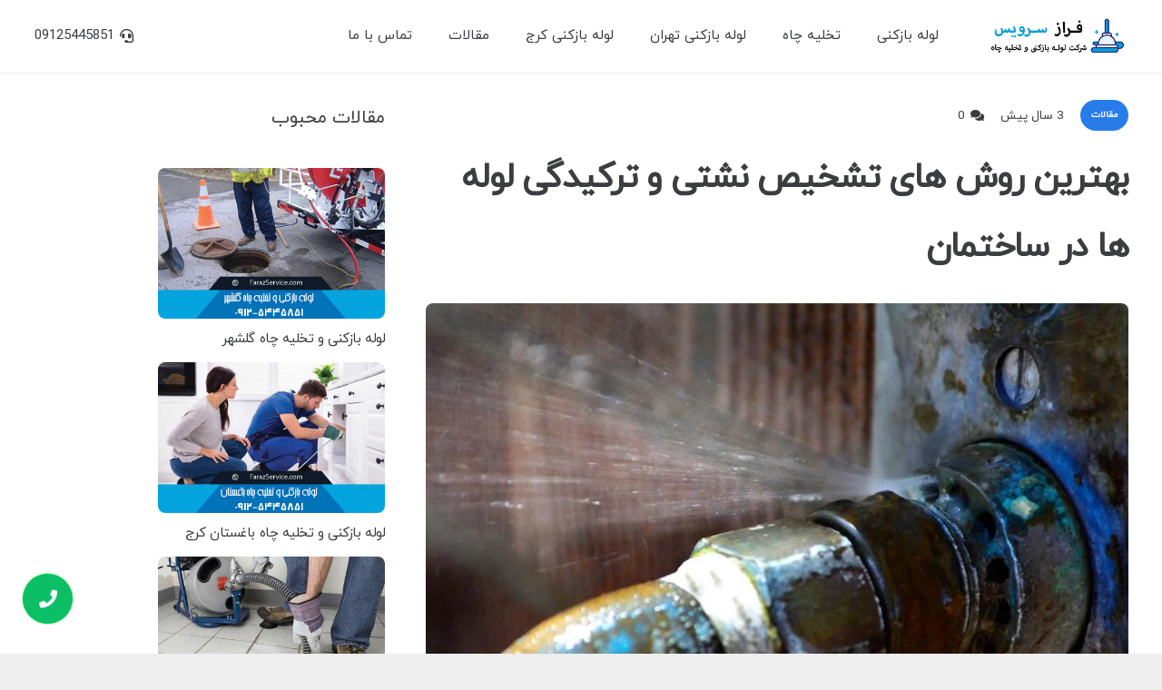

--- FILE ---
content_type: text/html; charset=UTF-8
request_url: https://farazservice.com/%D8%A8%D9%87%D8%AA%D8%B1%DB%8C%D9%86-%D8%B1%D9%88%D8%B4-%D9%87%D8%A7%DB%8C-%D8%AA%D8%B4%D8%AE%DB%8C%D8%B5-%D9%86%D8%B4%D8%AA%DB%8C/
body_size: 35076
content:
<!DOCTYPE HTML><html dir="rtl" lang="fa-IR" prefix="og: https://ogp.me/ns#"><head><meta charset="UTF-8"><title>بهترین روش های تشخیص نشتی و ترکیدگی لوله ها در ساختمان - فراز سرویس</title><meta name="description" content="در این مقاله قصد داریم برخی از بهترین روش‌ های تشخیص نشتی و ترکیدگی لوله‌ های ساختمان را برای شما عزیزان شرح دهیم؛ با ما همراه باشید."/><meta name="robots" content="follow, index, max-snippet:-1, max-video-preview:-1, max-image-preview:large"/><link rel="canonical" href="https://farazservice.com/%d8%a8%d9%87%d8%aa%d8%b1%db%8c%d9%86-%d8%b1%d9%88%d8%b4-%d9%87%d8%a7%db%8c-%d8%aa%d8%b4%d8%ae%db%8c%d8%b5-%d9%86%d8%b4%d8%aa%db%8c/" /><meta property="og:locale" content="fa_IR" /><meta property="og:type" content="article" /><meta property="og:title" content="بهترین روش های تشخیص نشتی و ترکیدگی لوله ها در ساختمان - فراز سرویس" /><meta property="og:description" content="در این مقاله قصد داریم برخی از بهترین روش‌ های تشخیص نشتی و ترکیدگی لوله‌ های ساختمان را برای شما عزیزان شرح دهیم؛ با ما همراه باشید." /><meta property="og:url" content="https://farazservice.com/%d8%a8%d9%87%d8%aa%d8%b1%db%8c%d9%86-%d8%b1%d9%88%d8%b4-%d9%87%d8%a7%db%8c-%d8%aa%d8%b4%d8%ae%db%8c%d8%b5-%d9%86%d8%b4%d8%aa%db%8c/" /><meta property="og:site_name" content="فراز سرویس" /><meta property="article:section" content="مقالات" /><meta property="og:updated_time" content="2023-06-05T15:26:08+03:30" /><meta property="og:image" content="https://farazservice.com/wp-content/uploads/2023/05/27-2.jpg" /><meta property="og:image:secure_url" content="https://farazservice.com/wp-content/uploads/2023/05/27-2.jpg" /><meta property="og:image:width" content="1140" /><meta property="og:image:height" content="800" /><meta property="og:image:alt" content="تشخیص نشتی لوله" /><meta property="og:image:type" content="image/jpeg" /><meta property="article:published_time" content="2023-05-06T14:08:42+03:30" /><meta property="article:modified_time" content="2023-06-05T15:26:08+03:30" /><meta name="twitter:card" content="summary_large_image" /><meta name="twitter:title" content="بهترین روش های تشخیص نشتی و ترکیدگی لوله ها در ساختمان - فراز سرویس" /><meta name="twitter:description" content="در این مقاله قصد داریم برخی از بهترین روش‌ های تشخیص نشتی و ترکیدگی لوله‌ های ساختمان را برای شما عزیزان شرح دهیم؛ با ما همراه باشید." /><meta name="twitter:site" content="@farazservice" /><meta name="twitter:creator" content="@farazservice" /><meta name="twitter:image" content="https://farazservice.com/wp-content/uploads/2023/05/27-2.jpg" /><meta name="twitter:label1" content="نویسنده" /><meta name="twitter:data1" content="فراز سرویس" /><meta name="twitter:label2" content="زمان خواندن" /><meta name="twitter:data2" content="8 دقیقه" /> <script type="application/ld+json" class="rank-math-schema">{"@context":"https://schema.org","@graph":[{"@type":["Person","Organization"],"@id":"https://farazservice.com/#person","name":"farazservice","sameAs":["https://twitter.com/farazservice"],"logo":{"@type":"ImageObject","@id":"https://farazservice.com/#logo","url":"https://farazservice.com/wp-content/uploads/2022/12/cropped-plunger-1.png","contentUrl":"https://farazservice.com/wp-content/uploads/2022/12/cropped-plunger-1.png","caption":"\u0641\u0631\u0627\u0632 \u0633\u0631\u0648\u06cc\u0633","inLanguage":"fa-IR","width":"512","height":"512"},"image":{"@type":"ImageObject","@id":"https://farazservice.com/#logo","url":"https://farazservice.com/wp-content/uploads/2022/12/cropped-plunger-1.png","contentUrl":"https://farazservice.com/wp-content/uploads/2022/12/cropped-plunger-1.png","caption":"\u0641\u0631\u0627\u0632 \u0633\u0631\u0648\u06cc\u0633","inLanguage":"fa-IR","width":"512","height":"512"}},{"@type":"WebSite","@id":"https://farazservice.com/#website","url":"https://farazservice.com","name":"\u0641\u0631\u0627\u0632 \u0633\u0631\u0648\u06cc\u0633","publisher":{"@id":"https://farazservice.com/#person"},"inLanguage":"fa-IR"},{"@type":"ImageObject","@id":"https://farazservice.com/wp-content/uploads/2023/05/27-2.jpg","url":"https://farazservice.com/wp-content/uploads/2023/05/27-2.jpg","width":"1140","height":"800","caption":"\u062a\u0634\u062e\u06cc\u0635 \u0646\u0634\u062a\u06cc \u0644\u0648\u0644\u0647","inLanguage":"fa-IR"},{"@type":"BreadcrumbList","@id":"https://farazservice.com/%d8%a8%d9%87%d8%aa%d8%b1%db%8c%d9%86-%d8%b1%d9%88%d8%b4-%d9%87%d8%a7%db%8c-%d8%aa%d8%b4%d8%ae%db%8c%d8%b5-%d9%86%d8%b4%d8%aa%db%8c/#breadcrumb","itemListElement":[{"@type":"ListItem","position":"1","item":{"@id":"https://farazservice.com","name":"\u062e\u0627\u0646\u0647"}},{"@type":"ListItem","position":"2","item":{"@id":"https://farazservice.com/category/articles/","name":"\u0645\u0642\u0627\u0644\u0627\u062a"}},{"@type":"ListItem","position":"3","item":{"@id":"https://farazservice.com/%d8%a8%d9%87%d8%aa%d8%b1%db%8c%d9%86-%d8%b1%d9%88%d8%b4-%d9%87%d8%a7%db%8c-%d8%aa%d8%b4%d8%ae%db%8c%d8%b5-%d9%86%d8%b4%d8%aa%db%8c/","name":"\u0628\u0647\u062a\u0631\u06cc\u0646 \u0631\u0648\u0634 \u0647\u0627\u06cc \u062a\u0634\u062e\u06cc\u0635 \u0646\u0634\u062a\u06cc \u0648 \u062a\u0631\u06a9\u06cc\u062f\u06af\u06cc \u0644\u0648\u0644\u0647 \u0647\u0627 \u062f\u0631 \u0633\u0627\u062e\u062a\u0645\u0627\u0646"}}]},{"@type":"WebPage","@id":"https://farazservice.com/%d8%a8%d9%87%d8%aa%d8%b1%db%8c%d9%86-%d8%b1%d9%88%d8%b4-%d9%87%d8%a7%db%8c-%d8%aa%d8%b4%d8%ae%db%8c%d8%b5-%d9%86%d8%b4%d8%aa%db%8c/#webpage","url":"https://farazservice.com/%d8%a8%d9%87%d8%aa%d8%b1%db%8c%d9%86-%d8%b1%d9%88%d8%b4-%d9%87%d8%a7%db%8c-%d8%aa%d8%b4%d8%ae%db%8c%d8%b5-%d9%86%d8%b4%d8%aa%db%8c/","name":"\u0628\u0647\u062a\u0631\u06cc\u0646 \u0631\u0648\u0634 \u0647\u0627\u06cc \u062a\u0634\u062e\u06cc\u0635 \u0646\u0634\u062a\u06cc \u0648 \u062a\u0631\u06a9\u06cc\u062f\u06af\u06cc \u0644\u0648\u0644\u0647 \u0647\u0627 \u062f\u0631 \u0633\u0627\u062e\u062a\u0645\u0627\u0646 - \u0641\u0631\u0627\u0632 \u0633\u0631\u0648\u06cc\u0633","datePublished":"2023-05-06T14:08:42+03:30","dateModified":"2023-06-05T15:26:08+03:30","isPartOf":{"@id":"https://farazservice.com/#website"},"primaryImageOfPage":{"@id":"https://farazservice.com/wp-content/uploads/2023/05/27-2.jpg"},"inLanguage":"fa-IR","breadcrumb":{"@id":"https://farazservice.com/%d8%a8%d9%87%d8%aa%d8%b1%db%8c%d9%86-%d8%b1%d9%88%d8%b4-%d9%87%d8%a7%db%8c-%d8%aa%d8%b4%d8%ae%db%8c%d8%b5-%d9%86%d8%b4%d8%aa%db%8c/#breadcrumb"}},{"@type":"Person","@id":"https://farazservice.com/%d8%a8%d9%87%d8%aa%d8%b1%db%8c%d9%86-%d8%b1%d9%88%d8%b4-%d9%87%d8%a7%db%8c-%d8%aa%d8%b4%d8%ae%db%8c%d8%b5-%d9%86%d8%b4%d8%aa%db%8c/#author","name":"\u0641\u0631\u0627\u0632 \u0633\u0631\u0648\u06cc\u0633","image":{"@type":"ImageObject","@id":"https://farazservice.com/wp-content/litespeed/avatar/30ece2f01e462683be50558bfdf95028.jpg?ver=1769289029","url":"https://farazservice.com/wp-content/litespeed/avatar/30ece2f01e462683be50558bfdf95028.jpg?ver=1769289029","caption":"\u0641\u0631\u0627\u0632 \u0633\u0631\u0648\u06cc\u0633","inLanguage":"fa-IR"},"sameAs":["https://farazservice.com"]},{"@type":"Article","headline":"\u0628\u0647\u062a\u0631\u06cc\u0646 \u0631\u0648\u0634 \u0647\u0627\u06cc \u062a\u0634\u062e\u06cc\u0635 \u0646\u0634\u062a\u06cc \u0648 \u062a\u0631\u06a9\u06cc\u062f\u06af\u06cc \u0644\u0648\u0644\u0647 \u0647\u0627 \u062f\u0631 \u0633\u0627\u062e\u062a\u0645\u0627\u0646 - \u0641\u0631\u0627\u0632 \u0633\u0631\u0648\u06cc\u0633","datePublished":"2023-05-06T14:08:42+03:30","dateModified":"2023-06-05T15:26:08+03:30","articleSection":"\u0645\u0642\u0627\u0644\u0627\u062a","author":{"@id":"https://farazservice.com/%d8%a8%d9%87%d8%aa%d8%b1%db%8c%d9%86-%d8%b1%d9%88%d8%b4-%d9%87%d8%a7%db%8c-%d8%aa%d8%b4%d8%ae%db%8c%d8%b5-%d9%86%d8%b4%d8%aa%db%8c/#author","name":"\u0641\u0631\u0627\u0632 \u0633\u0631\u0648\u06cc\u0633"},"publisher":{"@id":"https://farazservice.com/#person"},"description":"\u062f\u0631 \u0627\u06cc\u0646 \u0645\u0642\u0627\u0644\u0647 \u0642\u0635\u062f \u062f\u0627\u0631\u06cc\u0645 \u0628\u0631\u062e\u06cc \u0627\u0632 \u0628\u0647\u062a\u0631\u06cc\u0646 \u0631\u0648\u0634\u200c \u0647\u0627\u06cc \u062a\u0634\u062e\u06cc\u0635 \u0646\u0634\u062a\u06cc \u0648 \u062a\u0631\u06a9\u06cc\u062f\u06af\u06cc \u0644\u0648\u0644\u0647\u200c \u0647\u0627\u06cc \u0633\u0627\u062e\u062a\u0645\u0627\u0646 \u0631\u0627 \u0628\u0631\u0627\u06cc \u0634\u0645\u0627 \u0639\u0632\u06cc\u0632\u0627\u0646 \u0634\u0631\u062d \u062f\u0647\u06cc\u0645\u061b \u0628\u0627 \u0645\u0627 \u0647\u0645\u0631\u0627\u0647 \u0628\u0627\u0634\u06cc\u062f.","name":"\u0628\u0647\u062a\u0631\u06cc\u0646 \u0631\u0648\u0634 \u0647\u0627\u06cc \u062a\u0634\u062e\u06cc\u0635 \u0646\u0634\u062a\u06cc \u0648 \u062a\u0631\u06a9\u06cc\u062f\u06af\u06cc \u0644\u0648\u0644\u0647 \u0647\u0627 \u062f\u0631 \u0633\u0627\u062e\u062a\u0645\u0627\u0646 - \u0641\u0631\u0627\u0632 \u0633\u0631\u0648\u06cc\u0633","@id":"https://farazservice.com/%d8%a8%d9%87%d8%aa%d8%b1%db%8c%d9%86-%d8%b1%d9%88%d8%b4-%d9%87%d8%a7%db%8c-%d8%aa%d8%b4%d8%ae%db%8c%d8%b5-%d9%86%d8%b4%d8%aa%db%8c/#richSnippet","isPartOf":{"@id":"https://farazservice.com/%d8%a8%d9%87%d8%aa%d8%b1%db%8c%d9%86-%d8%b1%d9%88%d8%b4-%d9%87%d8%a7%db%8c-%d8%aa%d8%b4%d8%ae%db%8c%d8%b5-%d9%86%d8%b4%d8%aa%db%8c/#webpage"},"image":{"@id":"https://farazservice.com/wp-content/uploads/2023/05/27-2.jpg"},"inLanguage":"fa-IR","mainEntityOfPage":{"@id":"https://farazservice.com/%d8%a8%d9%87%d8%aa%d8%b1%db%8c%d9%86-%d8%b1%d9%88%d8%b4-%d9%87%d8%a7%db%8c-%d8%aa%d8%b4%d8%ae%db%8c%d8%b5-%d9%86%d8%b4%d8%aa%db%8c/#webpage"}}]}</script> <link rel="alternate" type="application/rss+xml" title="فراز سرویس &raquo; خوراک" href="https://farazservice.com/feed/" /><link rel="alternate" type="application/rss+xml" title="فراز سرویس &raquo; خوراک دیدگاه‌ها" href="https://farazservice.com/comments/feed/" /><link rel="alternate" type="application/rss+xml" title="فراز سرویس &raquo; بهترین روش های تشخیص نشتی و ترکیدگی لوله ها در ساختمان خوراک دیدگاه‌ها" href="https://farazservice.com/%d8%a8%d9%87%d8%aa%d8%b1%db%8c%d9%86-%d8%b1%d9%88%d8%b4-%d9%87%d8%a7%db%8c-%d8%aa%d8%b4%d8%ae%db%8c%d8%b5-%d9%86%d8%b4%d8%aa%db%8c/feed/" /><link rel="alternate" title="oEmbed (JSON)" type="application/json+oembed" href="https://farazservice.com/wp-json/oembed/1.0/embed?url=https%3A%2F%2Ffarazservice.com%2F%25d8%25a8%25d9%2587%25d8%25aa%25d8%25b1%25db%258c%25d9%2586-%25d8%25b1%25d9%2588%25d8%25b4-%25d9%2587%25d8%25a7%25db%258c-%25d8%25aa%25d8%25b4%25d8%25ae%25db%258c%25d8%25b5-%25d9%2586%25d8%25b4%25d8%25aa%25db%258c%2F" /><link rel="alternate" title="oEmbed (XML)" type="text/xml+oembed" href="https://farazservice.com/wp-json/oembed/1.0/embed?url=https%3A%2F%2Ffarazservice.com%2F%25d8%25a8%25d9%2587%25d8%25aa%25d8%25b1%25db%258c%25d9%2586-%25d8%25b1%25d9%2588%25d8%25b4-%25d9%2587%25d8%25a7%25db%258c-%25d8%25aa%25d8%25b4%25d8%25ae%25db%258c%25d8%25b5-%25d9%2586%25d8%25b4%25d8%25aa%25db%258c%2F&#038;format=xml" /><meta name="viewport" content="width=device-width, initial-scale=1"><meta name="SKYPE_TOOLBAR" content="SKYPE_TOOLBAR_PARSER_COMPATIBLE"><meta name="theme-color" content="#ffffff"><style id='wp-img-auto-sizes-contain-inline-css'>img:is([sizes=auto i],[sizes^="auto," i]){contain-intrinsic-size:3000px 1500px}</style><link data-optimized="1" rel='stylesheet' id='contact-form-7-css' href='https://farazservice.com/wp-content/litespeed/css/49d62ebcb24442c7527f1f471e108a18.css?ver=08a18' media='all' /><link data-optimized="1" rel='stylesheet' id='contact-form-7-rtl-css' href='https://farazservice.com/wp-content/litespeed/css/712372b8db63bd4dcb6f4fd3181feb33.css?ver=feb33' media='all' /><link data-optimized="1" rel='stylesheet' id='wpsms-front-css' href='https://farazservice.com/wp-content/litespeed/css/476a9f2394234bdd7c712087b21c325e.css?ver=c325e' media='all' /><link data-optimized="1" rel='stylesheet' id='us-style-css' href='https://farazservice.com/wp-content/litespeed/css/f87dd6e3796407f8e807eced74ea0ff2.css?ver=a0ff2' media='all' /><link data-optimized="1" rel='stylesheet' id='us-rtl-css' href='https://farazservice.com/wp-content/litespeed/css/62bd7f7580e3b95e0e18f82a21db46b7.css?ver=b46b7' media='all' /><link data-optimized="1" rel='stylesheet' id='theme-style-css' href='https://farazservice.com/wp-content/litespeed/css/38153168be5b65a98d59d3d22faa0ab2.css?ver=a0ab2' media='all' /><link rel="https://api.w.org/" href="https://farazservice.com/wp-json/" /><link rel="alternate" title="JSON" type="application/json" href="https://farazservice.com/wp-json/wp/v2/posts/676" /><link rel="EditURI" type="application/rsd+xml" title="RSD" href="https://farazservice.com/xmlrpc.php?rsd" /><meta name="generator" content="WordPress 6.9" /><link rel='shortlink' href='https://farazservice.com/?p=676' />
 <script data-optimized="1" src="[data-uri]" defer></script> <link rel="icon" href="https://farazservice.com/wp-content/uploads/2022/12/cropped-plunger-1-150x150.png" sizes="32x32" /><link rel="icon" href="https://farazservice.com/wp-content/uploads/2022/12/cropped-plunger-1-300x300.png" sizes="192x192" /><link rel="apple-touch-icon" href="https://farazservice.com/wp-content/uploads/2022/12/cropped-plunger-1-300x300.png" /><meta name="msapplication-TileImage" content="https://farazservice.com/wp-content/uploads/2022/12/cropped-plunger-1-300x300.png" /><style id="us-icon-fonts">@font-face{font-display:block;font-style:normal;font-family:"fontawesome";font-weight:900;src:url(https://farazservice.com/wp-content/themes/pwtheme/fonts/fa-solid-900.woff2?ver=8.14) format("woff2"),url(https://farazservice.com/wp-content/themes/pwtheme/fonts/fa-solid-900.woff?ver=8.14) format("woff")}.fas{font-family:"fontawesome";font-weight:900}@font-face{font-display:block;font-style:normal;font-family:"fontawesome";font-weight:400;src:url(https://farazservice.com/wp-content/themes/pwtheme/fonts/fa-regular-400.woff2?ver=8.14) format("woff2"),url(https://farazservice.com/wp-content/themes/pwtheme/fonts/fa-regular-400.woff?ver=8.14) format("woff")}.far{font-family:"fontawesome";font-weight:400}@font-face{font-display:block;font-style:normal;font-family:"fontawesome";font-weight:300;src:url(https://farazservice.com/wp-content/themes/pwtheme/fonts/fa-light-300.woff2?ver=8.14) format("woff2"),url(https://farazservice.com/wp-content/themes/pwtheme/fonts/fa-light-300.woff?ver=8.14) format("woff")}.fal{font-family:"fontawesome";font-weight:300}@font-face{font-display:block;font-style:normal;font-family:"Font Awesome 5 Duotone";font-weight:900;src:url(https://farazservice.com/wp-content/themes/pwtheme/fonts/fa-duotone-900.woff2?ver=8.14) format("woff2"),url(https://farazservice.com/wp-content/themes/pwtheme/fonts/fa-duotone-900.woff?ver=8.14) format("woff")}.fad{font-family:"Font Awesome 5 Duotone";font-weight:900}.fad{position:relative}.fad:before{position:absolute}.fad:after{opacity:.4}@font-face{font-display:block;font-style:normal;font-family:"Font Awesome 5 Brands";font-weight:400;src:url(https://farazservice.com/wp-content/themes/pwtheme/fonts/fa-brands-400.woff2?ver=8.14) format("woff2"),url(https://farazservice.com/wp-content/themes/pwtheme/fonts/fa-brands-400.woff?ver=8.14) format("woff")}.fab{font-family:"Font Awesome 5 Brands";font-weight:400}@font-face{font-display:block;font-style:normal;font-family:"Material Icons";font-weight:400;src:url(https://farazservice.com/wp-content/themes/pwtheme/fonts/material-icons.woff2?ver=8.14) format("woff2"),url(https://farazservice.com/wp-content/themes/pwtheme/fonts/material-icons.woff?ver=8.14) format("woff")}.material-icons{font-family:"Material Icons";font-weight:400}</style><style id="us-theme-options-css">:root{--color-header-middle-bg:#ffffff;--color-header-middle-bg-grad:#ffffff;--color-header-middle-text:#3b3d40;--color-header-middle-text-hover:#277cea;--color-header-transparent-bg:transparent;--color-header-transparent-bg-grad:transparent;--color-header-transparent-text:#3b3d40;--color-header-transparent-text-hover:#277cea;--color-chrome-toolbar:#ffffff;--color-chrome-toolbar-grad:#ffffff;--color-header-top-bg:#ffffff;--color-header-top-bg-grad:#ffffff;--color-header-top-text:#666d70;--color-header-top-text-hover:#277cea;--color-header-top-transparent-bg:rgba(0,0,0,0.2);--color-header-top-transparent-bg-grad:rgba(0,0,0,0.2);--color-header-top-transparent-text:rgba(255,255,255,0.66);--color-header-top-transparent-text-hover:#ffffff;--color-content-bg:#ffffff;--color-content-bg-grad:#ffffff;--color-content-bg-alt:#eeeeee;--color-content-bg-alt-grad:#eeeeee;--color-content-border:#eeeeee;--color-content-heading:#3b3d40;--color-content-heading-grad:#3b3d40;--color-content-text:#3b3d40;--color-content-link:#277cea;--color-content-link-hover:#3b3d40;--color-content-primary:#277cea;--color-content-primary-grad:#277cea;--color-content-secondary:#3b3d40;--color-content-secondary-grad:#3b3d40;--color-content-faded:#9da6a8;--color-content-overlay:rgba(0,0,0,0.75);--color-content-overlay-grad:rgba(0,0,0,0.75);--color-alt-content-bg:#eeeeee;--color-alt-content-bg-grad:#eeeeee;--color-alt-content-bg-alt:#ffffff;--color-alt-content-bg-alt-grad:#ffffff;--color-alt-content-border:#dddddd;--color-alt-content-heading:#3b3d40;--color-alt-content-heading-grad:#3b3d40;--color-alt-content-text:#3b3d40;--color-alt-content-link:#277cea;--color-alt-content-link-hover:#3b3d40;--color-alt-content-primary:#277cea;--color-alt-content-primary-grad:#277cea;--color-alt-content-secondary:#3b3d40;--color-alt-content-secondary-grad:#3b3d40;--color-alt-content-faded:#9da6a8;--color-alt-content-overlay:rgba(39,124,234,0.85);--color-alt-content-overlay-grad:rgba(39,124,234,0.85);--color-footer-bg:#27282a;--color-footer-bg-grad:#27282a;--color-footer-bg-alt:#323336;--color-footer-bg-alt-grad:#323336;--color-footer-border:#3b3d40;--color-footer-heading:#7f8a88;--color-footer-heading-grad:#7f8a88;--color-footer-text:#666d70;--color-footer-link:#9da6a8;--color-footer-link-hover:#277cea;--color-subfooter-bg:#27282a;--color-subfooter-bg-grad:#27282a;--color-subfooter-bg-alt:#323336;--color-subfooter-bg-alt-grad:#323336;--color-subfooter-border:#3b3d40;--color-subfooter-heading:#7f8a88;--color-subfooter-heading-grad:#7f8a88;--color-subfooter-text:#666d70;--color-subfooter-link:#9da6a8;--color-subfooter-link-hover:#277cea;--color-content-primary-faded:rgba(39,124,234,0.15);--box-shadow:0 5px 15px rgba(0,0,0,.15);--box-shadow-up:0 -5px 15px rgba(0,0,0,.15);--site-content-width:1230px;--inputs-font-size:1rem;--inputs-height:2.5rem;--inputs-padding:0.6rem;--inputs-border-width:1px;--inputs-text-color:var(--color-content-text);--font-body:Georgia,serif}html,.l-header .widget,.menu-item-object-us_page_block{font-family:var(--font-body);font-size:15px;line-height:24px}h1{font-family:var(--font-h1);font-weight:900;font-size:38px;line-height:1.4;letter-spacing:-.03em;margin-bottom:1.5rem}h2{font-family:var(--font-h2);font-weight:400;font-size:32px;line-height:1.4;letter-spacing:-.03em;margin-bottom:1.5em}h3{font-family:var(--font-h3);font-weight:400;font-size:26px;line-height:1.4;letter-spacing:0em;margin-bottom:1.5em}.widgettitle,h4{font-family:var(--font-h4);font-weight:400;font-size:22px;line-height:1.4;letter-spacing:0em;margin-bottom:1.5em}h5{font-family:var(--font-h5);font-weight:400;font-size:20px;line-height:1.4;letter-spacing:0em;margin-bottom:1.5em}h6{font-family:var(--font-h6);font-weight:400;font-size:18px;line-height:1.4;letter-spacing:0em;margin-bottom:1.5em}@media (max-width:600px){html{font-size:15px;line-height:28px}h1{font-size:30px}h1.vc_custom_heading:not([class*="us_custom_"]){font-size:30px!important}h2{font-size:26px}h2.vc_custom_heading:not([class*="us_custom_"]){font-size:26px!important}h3{font-size:22px}h3.vc_custom_heading:not([class*="us_custom_"]){font-size:22px!important}.widgettitle,h4{font-size:20px}h4.vc_custom_heading:not([class*="us_custom_"]){font-size:20px!important}h5{font-size:18px}h5.vc_custom_heading:not([class*="us_custom_"]){font-size:18px!important}h6{font-size:16px}h6.vc_custom_heading:not([class*="us_custom_"]){font-size:16px!important}}body{background:var(--color-content-bg-alt)}.l-canvas.type_boxed,.l-canvas.type_boxed .l-subheader,.l-canvas.type_boxed~.l-footer{max-width:1300px}@media (max-width:1305px){.l-main .aligncenter{max-width:calc(100vw - 5rem)}}.wpb_text_column:not(:last-child){margin-bottom:1.5rem}@media (min-width:1381px){body.usb_preview .hide_on_default{opacity:0.25!important}.vc_hidden-lg,body:not(.usb_preview) .hide_on_default{display:none!important}.default_align_left{text-align:left}.default_align_right{text-align:right}.default_align_center{text-align:center}.w-hwrapper>.default_align_justify,.default_align_justify>.w-btn{width:100%}}@media (min-width:1025px) and (max-width:1380px){body.usb_preview .hide_on_laptops{opacity:0.25!important}.vc_hidden-md,body:not(.usb_preview) .hide_on_laptops{display:none!important}.laptops_align_left{text-align:left}.laptops_align_right{text-align:right}.laptops_align_center{text-align:center}.w-hwrapper>.laptops_align_justify,.laptops_align_justify>.w-btn{width:100%}}@media (min-width:601px) and (max-width:1024px){body.usb_preview .hide_on_tablets{opacity:0.25!important}.vc_hidden-sm,body:not(.usb_preview) .hide_on_tablets{display:none!important}.tablets_align_left{text-align:left}.tablets_align_right{text-align:right}.tablets_align_center{text-align:center}.w-hwrapper>.tablets_align_justify,.tablets_align_justify>.w-btn{width:100%}}@media (max-width:600px){body.usb_preview .hide_on_mobiles{opacity:0.25!important}.vc_hidden-xs,body:not(.usb_preview) .hide_on_mobiles{display:none!important}.mobiles_align_left{text-align:left}.mobiles_align_right{text-align:right}.mobiles_align_center{text-align:center}.w-hwrapper>.mobiles_align_justify,.mobiles_align_justify>.w-btn{width:100%}}@media (max-width:1380px){.g-cols.laptops-cols_1{grid-template-columns:100%}.g-cols.laptops-cols_1.reversed>div:last-of-type{order:-1}.g-cols.laptops-cols_2{grid-template-columns:repeat(2,1fr)}.g-cols.laptops-cols_3{grid-template-columns:repeat(3,1fr)}.g-cols.laptops-cols_4{grid-template-columns:repeat(4,1fr)}.g-cols.laptops-cols_5{grid-template-columns:repeat(5,1fr)}.g-cols.laptops-cols_6{grid-template-columns:repeat(6,1fr)}.g-cols.laptops-cols_1-2{grid-template-columns:1fr 2fr}.g-cols.laptops-cols_2-1{grid-template-columns:2fr 1fr}.g-cols.laptops-cols_2-3{grid-template-columns:2fr 3fr}.g-cols.laptops-cols_3-2{grid-template-columns:3fr 2fr}.g-cols.laptops-cols_1-3{grid-template-columns:1fr 3fr}.g-cols.laptops-cols_3-1{grid-template-columns:3fr 1fr}.g-cols.laptops-cols_1-4{grid-template-columns:1fr 4fr}.g-cols.laptops-cols_4-1{grid-template-columns:4fr 1fr}.g-cols.laptops-cols_1-5{grid-template-columns:1fr 5fr}.g-cols.laptops-cols_5-1{grid-template-columns:5fr 1fr}.g-cols.laptops-cols_1-2-1{grid-template-columns:1fr 2fr 1fr}.g-cols.laptops-cols_1-3-1{grid-template-columns:1fr 3fr 1fr}.g-cols.laptops-cols_1-4-1{grid-template-columns:1fr 4fr 1fr}}@media (max-width:1024px){.g-cols.tablets-cols_1{grid-template-columns:100%}.g-cols.tablets-cols_1.reversed>div:last-of-type{order:-1}.g-cols.tablets-cols_2{grid-template-columns:repeat(2,1fr)}.g-cols.tablets-cols_3{grid-template-columns:repeat(3,1fr)}.g-cols.tablets-cols_4{grid-template-columns:repeat(4,1fr)}.g-cols.tablets-cols_5{grid-template-columns:repeat(5,1fr)}.g-cols.tablets-cols_6{grid-template-columns:repeat(6,1fr)}.g-cols.tablets-cols_1-2{grid-template-columns:1fr 2fr}.g-cols.tablets-cols_2-1{grid-template-columns:2fr 1fr}.g-cols.tablets-cols_2-3{grid-template-columns:2fr 3fr}.g-cols.tablets-cols_3-2{grid-template-columns:3fr 2fr}.g-cols.tablets-cols_1-3{grid-template-columns:1fr 3fr}.g-cols.tablets-cols_3-1{grid-template-columns:3fr 1fr}.g-cols.tablets-cols_1-4{grid-template-columns:1fr 4fr}.g-cols.tablets-cols_4-1{grid-template-columns:4fr 1fr}.g-cols.tablets-cols_1-5{grid-template-columns:1fr 5fr}.g-cols.tablets-cols_5-1{grid-template-columns:5fr 1fr}.g-cols.tablets-cols_1-2-1{grid-template-columns:1fr 2fr 1fr}.g-cols.tablets-cols_1-3-1{grid-template-columns:1fr 3fr 1fr}.g-cols.tablets-cols_1-4-1{grid-template-columns:1fr 4fr 1fr}}@media (max-width:600px){.g-cols.mobiles-cols_1{grid-template-columns:100%}.g-cols.mobiles-cols_1.reversed>div:last-of-type{order:-1}.g-cols.mobiles-cols_2{grid-template-columns:repeat(2,1fr)}.g-cols.mobiles-cols_3{grid-template-columns:repeat(3,1fr)}.g-cols.mobiles-cols_4{grid-template-columns:repeat(4,1fr)}.g-cols.mobiles-cols_5{grid-template-columns:repeat(5,1fr)}.g-cols.mobiles-cols_6{grid-template-columns:repeat(6,1fr)}.g-cols.mobiles-cols_1-2{grid-template-columns:1fr 2fr}.g-cols.mobiles-cols_2-1{grid-template-columns:2fr 1fr}.g-cols.mobiles-cols_2-3{grid-template-columns:2fr 3fr}.g-cols.mobiles-cols_3-2{grid-template-columns:3fr 2fr}.g-cols.mobiles-cols_1-3{grid-template-columns:1fr 3fr}.g-cols.mobiles-cols_3-1{grid-template-columns:3fr 1fr}.g-cols.mobiles-cols_1-4{grid-template-columns:1fr 4fr}.g-cols.mobiles-cols_4-1{grid-template-columns:4fr 1fr}.g-cols.mobiles-cols_1-5{grid-template-columns:1fr 5fr}.g-cols.mobiles-cols_5-1{grid-template-columns:5fr 1fr}.g-cols.mobiles-cols_1-2-1{grid-template-columns:1fr 2fr 1fr}.g-cols.mobiles-cols_1-3-1{grid-template-columns:1fr 3fr 1fr}.g-cols.mobiles-cols_1-4-1{grid-template-columns:1fr 4fr 1fr}.g-cols:not([style*="grid-gap"]){grid-gap:1.5rem}}@media (max-width:767px){.l-canvas{overflow:hidden}.g-cols.stacking_default.reversed>div:last-of-type{order:-1}.g-cols.stacking_default.via_flex>div:not([class*="vc_col-xs"]){width:100%;margin:0 0 1.5rem}.g-cols.stacking_default.via_grid.mobiles-cols_1{grid-template-columns:100%}.g-cols.stacking_default.via_flex.type_boxes>div,.g-cols.stacking_default.via_flex.reversed>div:first-child,.g-cols.stacking_default.via_flex:not(.reversed)>div:last-child,.g-cols.stacking_default.via_flex>div.has_bg_color{margin-bottom:0}.g-cols.stacking_default.via_flex.type_default>.wpb_column.stretched{margin-left:-1rem;margin-right:-1rem}.g-cols.stacking_default.via_grid.mobiles-cols_1>.wpb_column.stretched,.g-cols.stacking_default.via_flex.type_boxes>.wpb_column.stretched{margin-left:-2.5rem;margin-right:-2.5rem;width:auto}.vc_column-inner.type_sticky>.wpb_wrapper,.vc_column_container.type_sticky>.vc_column-inner{top:0!important}}@media (min-width:768px){body:not(.rtl) .l-section.for_sidebar.at_left>div>.l-sidebar,.rtl .l-section.for_sidebar.at_right>div>.l-sidebar{order:-1}.vc_column_container.type_sticky>.vc_column-inner,.vc_column-inner.type_sticky>.wpb_wrapper{position:-webkit-sticky;position:sticky}.l-section.type_sticky{position:-webkit-sticky;position:sticky;top:0;z-index:11;transform:translateZ(0);transition:top 0.3s cubic-bezier(.78,.13,.15,.86) 0.1s}.header_hor .l-header.post_fixed.sticky_auto_hide{z-index:12}.admin-bar .l-section.type_sticky{top:32px}.l-section.type_sticky>.l-section-h{transition:padding-top 0.3s}.header_hor .l-header.pos_fixed:not(.down)~.l-main .l-section.type_sticky:not(:first-of-type){top:var(--header-sticky-height)}.admin-bar.header_hor .l-header.pos_fixed:not(.down)~.l-main .l-section.type_sticky:not(:first-of-type){top:calc(var(--header-sticky-height) + 32px)}.header_hor .l-header.pos_fixed.sticky:not(.down)~.l-main .l-section.type_sticky:first-of-type>.l-section-h{padding-top:var(--header-sticky-height)}.header_hor.headerinpos_bottom .l-header.pos_fixed.sticky:not(.down)~.l-main .l-section.type_sticky:first-of-type>.l-section-h{padding-bottom:var(--header-sticky-height)!important}}@media screen and (min-width:1305px){.g-cols.via_flex.type_default>.wpb_column.stretched:first-of-type{margin-left:calc(var(--site-content-width) / 2 + 0px / 2 + 1.5rem - 50vw)}.g-cols.via_flex.type_default>.wpb_column.stretched:last-of-type{margin-right:calc(var(--site-content-width) / 2 + 0px / 2 + 1.5rem - 50vw)}.l-main .alignfull,.w-separator.width_screen,.g-cols.via_grid>.wpb_column.stretched:first-of-type,.g-cols.via_flex.type_boxes>.wpb_column.stretched:first-of-type{margin-left:calc(var(--site-content-width) / 2 + 0px / 2 - 50vw)}.l-main .alignfull,.w-separator.width_screen,.g-cols.via_grid>.wpb_column.stretched:last-of-type,.g-cols.via_flex.type_boxes>.wpb_column.stretched:last-of-type{margin-right:calc(var(--site-content-width) / 2 + 0px / 2 - 50vw)}}@media (max-width:600px){.w-form-row.for_submit[style*=btn-size-mobiles] .w-btn{font-size:var(--btn-size-mobiles)!important}}a,button,input[type="submit"],.ui-slider-handle{outline:none!important}.w-header-show{background:rgb(0 0 0 / .3)}.no-touch .w-header-show:hover{background:var(--color-content-primary-grad)}button[type="submit"]:not(.w-btn),input[type="submit"]:not(.w-btn),.us-nav-style_1>*,.navstyle_1>.owl-nav button,.us-btn-style_1{font-size:1rem;line-height:1.2!important;font-weight:400;font-style:normal;text-transform:none;letter-spacing:0em;border-radius:4em;padding:.8em 1.6em;background:var(--color-content-primary);border-color:#fff0;color:#ffffff!important}button[type="submit"]:not(.w-btn):before,input[type="submit"]:not(.w-btn),.us-nav-style_1>*:before,.navstyle_1>.owl-nav button:before,.us-btn-style_1:before{border-width:3px}.no-touch button[type="submit"]:not(.w-btn):hover,.no-touch input[type="submit"]:not(.w-btn):hover,.us-nav-style_1>span.current,.no-touch .us-nav-style_1>a:hover,.no-touch .navstyle_1>.owl-nav button:hover,.no-touch .us-btn-style_1:hover{background:#fff0;border-color:var(--color-content-primary);color:inherit!important}.us-nav-style_1>*{min-width:calc(1.2em + 2 * 0.8em)}.us-nav-style_2>*,.navstyle_2>.owl-nav button,.us-btn-style_2{font-size:1rem;line-height:1.2!important;font-weight:400;font-style:normal;text-transform:none;letter-spacing:0em;border-radius:4em;padding:.8em 1.6em;background:var(--color-content-border);border-color:#fff0;color:var(--color-content-text)!important}.us-nav-style_2>*:before,.navstyle_2>.owl-nav button:before,.us-btn-style_2:before{border-width:3px}.us-nav-style_2>span.current,.no-touch .us-nav-style_2>a:hover,.no-touch .navstyle_2>.owl-nav button:hover,.no-touch .us-btn-style_2:hover{background:#fff0;border-color:var(--color-content-primary);color:inherit!important}.us-nav-style_2>*{min-width:calc(1.2em + 2 * 0.8em)}.us-nav-style_4>*,.navstyle_4>.owl-nav button,.us-btn-style_4{font-size:1rem;line-height:1.20!important;font-weight:400;font-style:normal;text-transform:none;letter-spacing:0em;border-radius:4em;padding:.8em 1.6em;background:var(--color-content-bg);border-color:#fff0;color:var(--color-content-heading)!important}.us-nav-style_4>*:before,.navstyle_4>.owl-nav button:before,.us-btn-style_4:before{border-width:3px}.us-nav-style_4>span.current,.no-touch .us-nav-style_4>a:hover,.no-touch .navstyle_4>.owl-nav button:hover,.no-touch .us-btn-style_4:hover{background:#fff0;border-color:#fff;color:#ffffff!important}.us-nav-style_4>*{min-width:calc(1.20em + 2 * 0.8em)}.us-nav-style_3>*,.navstyle_3>.owl-nav button,.us-btn-style_3{font-size:15px;line-height:1!important;font-weight:400;font-style:normal;text-transform:none;letter-spacing:0em;border-radius:.2rem;padding:.5em .5em;background:var(--color-content-primary);border-color:#fff0;color:#ffffff!important}.us-nav-style_3>*:before,.navstyle_3>.owl-nav button:before,.us-btn-style_3:before{border-width:0}.us-nav-style_3>span.current,.no-touch .us-nav-style_3>a:hover,.no-touch .navstyle_3>.owl-nav button:hover,.no-touch .us-btn-style_3:hover{background:#fff0;border-color:#fff0}.us-nav-style_3>*{min-width:calc(1em + 2 * 0.5em)}.w-filter.state_desktop.style_drop_default .w-filter-item-title,.select2-selection,select,textarea,input:not([type="submit"]),.w-form-checkbox,.w-form-radio{font-weight:400;letter-spacing:0em;border-radius:.3rem;background:var(--color-content-bg);border-color:var(--color-content-faded);color:var(--color-content-text)}.w-filter.state_desktop.style_drop_default .w-filter-item-title:focus,.select2-container--open .select2-selection,select:focus,textarea:focus,input:not([type="submit"]):focus,input:focus+.w-form-checkbox,input:focus+.w-form-radio{border-color:var(--color-content-primary)!important;box-shadow:0 0 0 2px var(--color-content-primary) inset}.w-form-row.move_label .w-form-row-label{font-size:1rem;top:calc(2.5rem/2 + 1px - 0.7em);margin:0 .6rem;background-color:var(--color-content-bg);color:var(--color-content-text)}.w-form-row.with_icon.move_label .w-form-row-label{margin-right:calc(1.6em + 0.6rem)}.color_alternate input:not([type="submit"]),.color_alternate textarea,.color_alternate select,.color_alternate .w-form-checkbox,.color_alternate .w-form-radio,.color_alternate .w-form-row-field>i,.color_alternate .w-form-row-field:after,.color_alternate .widget_search form:after,.color_footer-top input:not([type="submit"]),.color_footer-top textarea,.color_footer-top select,.color_footer-top .w-form-checkbox,.color_footer-top .w-form-radio,.color_footer-top .w-form-row-field>i,.color_footer-top .w-form-row-field:after,.color_footer-top .widget_search form:after,.color_footer-bottom input:not([type="submit"]),.color_footer-bottom textarea,.color_footer-bottom select,.color_footer-bottom .w-form-checkbox,.color_footer-bottom .w-form-radio,.color_footer-bottom .w-form-row-field>i,.color_footer-bottom .w-form-row-field:after,.color_footer-bottom .widget_search form:after{color:inherit}.leaflet-default-icon-path{background-image:url(https://farazservice.com/wp-content/themes/pwtheme/common/css/vendor/images/marker-icon.png)}</style><style id="us-header-css">.l-subheader.at_middle,.l-subheader.at_middle .w-dropdown-list,.l-subheader.at_middle .type_mobile .w-nav-list.level_1{background:var(--color-header-middle-bg);color:var(--color-header-middle-text)}.no-touch .l-subheader.at_middle a:hover,.no-touch .l-header.bg_transparent .l-subheader.at_middle .w-dropdown.opened a:hover{color:var(--color-header-middle-text-hover)}.l-header.bg_transparent:not(.sticky) .l-subheader.at_middle{background:var(--color-header-transparent-bg);color:var(--color-header-transparent-text)}.no-touch .l-header.bg_transparent:not(.sticky) .at_middle .w-cart-link:hover,.no-touch .l-header.bg_transparent:not(.sticky) .at_middle .w-text a:hover,.no-touch .l-header.bg_transparent:not(.sticky) .at_middle .w-html a:hover,.no-touch .l-header.bg_transparent:not(.sticky) .at_middle .w-nav>a:hover,.no-touch .l-header.bg_transparent:not(.sticky) .at_middle .w-menu a:hover,.no-touch .l-header.bg_transparent:not(.sticky) .at_middle .w-search>a:hover,.no-touch .l-header.bg_transparent:not(.sticky) .at_middle .w-dropdown a:hover,.no-touch .l-header.bg_transparent:not(.sticky) .at_middle .type_desktop .menu-item.level_1:hover>a{color:var(--color-header-transparent-text-hover)}.header_ver .l-header{background:var(--color-header-middle-bg);color:var(--color-header-middle-text)}@media (min-width:1381px){.hidden_for_default{display:none!important}.l-subheader.at_top{display:none}.l-subheader.at_bottom{display:none}.l-header{position:relative;z-index:111;width:100%}.l-subheader{margin:0 auto}.l-subheader.width_full{padding-left:1.5rem;padding-right:1.5rem}.l-subheader-h{display:flex;align-items:center;position:relative;margin:0 auto;max-width:var(--site-content-width,1200px);height:inherit}.w-header-show{display:none}.l-header.pos_fixed{position:fixed;left:0}.l-header.pos_fixed:not(.notransition) .l-subheader{transition-property:transform,background,box-shadow,line-height,height;transition-duration:.3s;transition-timing-function:cubic-bezier(.78,.13,.15,.86)}.headerinpos_bottom.sticky_first_section .l-header.pos_fixed{position:fixed!important}.header_hor .l-header.sticky_auto_hide{transition:transform .3s cubic-bezier(.78,.13,.15,.86) .1s}.header_hor .l-header.sticky_auto_hide.down{transform:translateY(-110%)}.l-header.bg_transparent:not(.sticky) .l-subheader{box-shadow:none!important;background:none}.l-header.bg_transparent~.l-main .l-section.width_full.height_auto:first-of-type>.l-section-h{padding-top:0!important;padding-bottom:0!important}.l-header.pos_static.bg_transparent{position:absolute;left:0}.l-subheader.width_full .l-subheader-h{max-width:none!important}.l-header.shadow_thin .l-subheader.at_middle,.l-header.shadow_thin .l-subheader.at_bottom{box-shadow:0 1px 0 rgb(0 0 0 / .08)}.l-header.shadow_wide .l-subheader.at_middle,.l-header.shadow_wide .l-subheader.at_bottom{box-shadow:0 3px 5px -1px rgb(0 0 0 / .1),0 2px 1px -1px rgb(0 0 0 / .05)}.header_hor .l-subheader-cell>.w-cart{margin-left:0;margin-right:0}:root{--header-height:80px;--header-sticky-height:80px}.l-header:before{content:'80'}.l-header.sticky:before{content:'80'}.l-subheader.at_top{line-height:40px;height:40px}.l-header.sticky .l-subheader.at_top{line-height:40px;height:40px}.l-subheader.at_middle{line-height:80px;height:80px}.l-header.sticky .l-subheader.at_middle{line-height:80px;height:80px}.l-subheader.at_bottom{line-height:50px;height:50px}.l-header.sticky .l-subheader.at_bottom{line-height:50px;height:50px}.headerinpos_above .l-header.pos_fixed{overflow:hidden;transition:transform 0.3s;transform:translate3d(0,-100%,0)}.headerinpos_above .l-header.pos_fixed.sticky{overflow:visible;transform:none}.headerinpos_above .l-header.pos_fixed~.l-section>.l-section-h,.headerinpos_above .l-header.pos_fixed~.l-main .l-section:first-of-type>.l-section-h{padding-top:0!important}.headerinpos_below .l-header.pos_fixed:not(.sticky){position:absolute;top:100%}.headerinpos_below .l-header.pos_fixed~.l-main>.l-section:first-of-type>.l-section-h{padding-top:0!important}.headerinpos_below .l-header.pos_fixed~.l-main .l-section.full_height:nth-of-type(2){min-height:100vh}.headerinpos_below .l-header.pos_fixed~.l-main>.l-section:nth-of-type(2)>.l-section-h{padding-top:var(--header-height)}.headerinpos_bottom .l-header.pos_fixed:not(.sticky){position:absolute;top:100vh}.headerinpos_bottom .l-header.pos_fixed~.l-main>.l-section:first-of-type>.l-section-h{padding-top:0!important}.headerinpos_bottom .l-header.pos_fixed~.l-main>.l-section:first-of-type>.l-section-h{padding-bottom:var(--header-height)}.headerinpos_bottom .l-header.pos_fixed.bg_transparent~.l-main .l-section.valign_center:not(.height_auto):first-of-type>.l-section-h{top:calc(var(--header-height) / 2)}.headerinpos_bottom .l-header.pos_fixed:not(.sticky) .w-cart-dropdown,.headerinpos_bottom .l-header.pos_fixed:not(.sticky) .w-nav.type_desktop .w-nav-list.level_2{bottom:100%;transform-origin:0 100%}.headerinpos_bottom .l-header.pos_fixed:not(.sticky) .w-nav.type_mobile.m_layout_dropdown .w-nav-list.level_1{top:auto;bottom:100%;box-shadow:var(--box-shadow-up)}.headerinpos_bottom .l-header.pos_fixed:not(.sticky) .w-nav.type_desktop .w-nav-list.level_3,.headerinpos_bottom .l-header.pos_fixed:not(.sticky) .w-nav.type_desktop .w-nav-list.level_4{top:auto;bottom:0;transform-origin:0 100%}.headerinpos_bottom .l-header.pos_fixed:not(.sticky) .w-dropdown-list{top:auto;bottom:-.4em;padding-top:.4em;padding-bottom:2.4em}.admin-bar .l-header.pos_static.bg_solid~.l-main .l-section.full_height:first-of-type{min-height:calc(100vh - var(--header-height) - 32px)}.admin-bar .l-header.pos_fixed:not(.sticky_auto_hide)~.l-main .l-section.full_height:not(:first-of-type){min-height:calc(100vh - var(--header-sticky-height) - 32px)}.admin-bar.headerinpos_below .l-header.pos_fixed~.l-main .l-section.full_height:nth-of-type(2){min-height:calc(100vh - 32px)}}@media (min-width:1025px) and (max-width:1380px){.hidden_for_laptops{display:none!important}.l-subheader.at_top{display:none}.l-subheader.at_bottom{display:none}.l-header{position:relative;z-index:111;width:100%}.l-subheader{margin:0 auto}.l-subheader.width_full{padding-left:1.5rem;padding-right:1.5rem}.l-subheader-h{display:flex;align-items:center;position:relative;margin:0 auto;max-width:var(--site-content-width,1200px);height:inherit}.w-header-show{display:none}.l-header.pos_fixed{position:fixed;left:0}.l-header.pos_fixed:not(.notransition) .l-subheader{transition-property:transform,background,box-shadow,line-height,height;transition-duration:.3s;transition-timing-function:cubic-bezier(.78,.13,.15,.86)}.headerinpos_bottom.sticky_first_section .l-header.pos_fixed{position:fixed!important}.header_hor .l-header.sticky_auto_hide{transition:transform .3s cubic-bezier(.78,.13,.15,.86) .1s}.header_hor .l-header.sticky_auto_hide.down{transform:translateY(-110%)}.l-header.bg_transparent:not(.sticky) .l-subheader{box-shadow:none!important;background:none}.l-header.bg_transparent~.l-main .l-section.width_full.height_auto:first-of-type>.l-section-h{padding-top:0!important;padding-bottom:0!important}.l-header.pos_static.bg_transparent{position:absolute;left:0}.l-subheader.width_full .l-subheader-h{max-width:none!important}.l-header.shadow_thin .l-subheader.at_middle,.l-header.shadow_thin .l-subheader.at_bottom{box-shadow:0 1px 0 rgb(0 0 0 / .08)}.l-header.shadow_wide .l-subheader.at_middle,.l-header.shadow_wide .l-subheader.at_bottom{box-shadow:0 3px 5px -1px rgb(0 0 0 / .1),0 2px 1px -1px rgb(0 0 0 / .05)}.header_hor .l-subheader-cell>.w-cart{margin-left:0;margin-right:0}:root{--header-height:80px;--header-sticky-height:80px}.l-header:before{content:'80'}.l-header.sticky:before{content:'80'}.l-subheader.at_top{line-height:40px;height:40px}.l-header.sticky .l-subheader.at_top{line-height:40px;height:40px}.l-subheader.at_middle{line-height:80px;height:80px}.l-header.sticky .l-subheader.at_middle{line-height:80px;height:80px}.l-subheader.at_bottom{line-height:50px;height:50px}.l-header.sticky .l-subheader.at_bottom{line-height:50px;height:50px}.headerinpos_above .l-header.pos_fixed{overflow:hidden;transition:transform 0.3s;transform:translate3d(0,-100%,0)}.headerinpos_above .l-header.pos_fixed.sticky{overflow:visible;transform:none}.headerinpos_above .l-header.pos_fixed~.l-section>.l-section-h,.headerinpos_above .l-header.pos_fixed~.l-main .l-section:first-of-type>.l-section-h{padding-top:0!important}.headerinpos_below .l-header.pos_fixed:not(.sticky){position:absolute;top:100%}.headerinpos_below .l-header.pos_fixed~.l-main>.l-section:first-of-type>.l-section-h{padding-top:0!important}.headerinpos_below .l-header.pos_fixed~.l-main .l-section.full_height:nth-of-type(2){min-height:100vh}.headerinpos_below .l-header.pos_fixed~.l-main>.l-section:nth-of-type(2)>.l-section-h{padding-top:var(--header-height)}.headerinpos_bottom .l-header.pos_fixed:not(.sticky){position:absolute;top:100vh}.headerinpos_bottom .l-header.pos_fixed~.l-main>.l-section:first-of-type>.l-section-h{padding-top:0!important}.headerinpos_bottom .l-header.pos_fixed~.l-main>.l-section:first-of-type>.l-section-h{padding-bottom:var(--header-height)}.headerinpos_bottom .l-header.pos_fixed.bg_transparent~.l-main .l-section.valign_center:not(.height_auto):first-of-type>.l-section-h{top:calc(var(--header-height) / 2)}.headerinpos_bottom .l-header.pos_fixed:not(.sticky) .w-cart-dropdown,.headerinpos_bottom .l-header.pos_fixed:not(.sticky) .w-nav.type_desktop .w-nav-list.level_2{bottom:100%;transform-origin:0 100%}.headerinpos_bottom .l-header.pos_fixed:not(.sticky) .w-nav.type_mobile.m_layout_dropdown .w-nav-list.level_1{top:auto;bottom:100%;box-shadow:var(--box-shadow-up)}.headerinpos_bottom .l-header.pos_fixed:not(.sticky) .w-nav.type_desktop .w-nav-list.level_3,.headerinpos_bottom .l-header.pos_fixed:not(.sticky) .w-nav.type_desktop .w-nav-list.level_4{top:auto;bottom:0;transform-origin:0 100%}.headerinpos_bottom .l-header.pos_fixed:not(.sticky) .w-dropdown-list{top:auto;bottom:-.4em;padding-top:.4em;padding-bottom:2.4em}.admin-bar .l-header.pos_static.bg_solid~.l-main .l-section.full_height:first-of-type{min-height:calc(100vh - var(--header-height) - 32px)}.admin-bar .l-header.pos_fixed:not(.sticky_auto_hide)~.l-main .l-section.full_height:not(:first-of-type){min-height:calc(100vh - var(--header-sticky-height) - 32px)}.admin-bar.headerinpos_below .l-header.pos_fixed~.l-main .l-section.full_height:nth-of-type(2){min-height:calc(100vh - 32px)}}@media (min-width:601px) and (max-width:1024px){.hidden_for_tablets{display:none!important}.l-subheader.at_top{display:none}.l-subheader.at_bottom{display:none}.l-header{position:relative;z-index:111;width:100%}.l-subheader{margin:0 auto}.l-subheader.width_full{padding-left:1.5rem;padding-right:1.5rem}.l-subheader-h{display:flex;align-items:center;position:relative;margin:0 auto;max-width:var(--site-content-width,1200px);height:inherit}.w-header-show{display:none}.l-header.pos_fixed{position:fixed;left:0}.l-header.pos_fixed:not(.notransition) .l-subheader{transition-property:transform,background,box-shadow,line-height,height;transition-duration:.3s;transition-timing-function:cubic-bezier(.78,.13,.15,.86)}.headerinpos_bottom.sticky_first_section .l-header.pos_fixed{position:fixed!important}.header_hor .l-header.sticky_auto_hide{transition:transform .3s cubic-bezier(.78,.13,.15,.86) .1s}.header_hor .l-header.sticky_auto_hide.down{transform:translateY(-110%)}.l-header.bg_transparent:not(.sticky) .l-subheader{box-shadow:none!important;background:none}.l-header.bg_transparent~.l-main .l-section.width_full.height_auto:first-of-type>.l-section-h{padding-top:0!important;padding-bottom:0!important}.l-header.pos_static.bg_transparent{position:absolute;left:0}.l-subheader.width_full .l-subheader-h{max-width:none!important}.l-header.shadow_thin .l-subheader.at_middle,.l-header.shadow_thin .l-subheader.at_bottom{box-shadow:0 1px 0 rgb(0 0 0 / .08)}.l-header.shadow_wide .l-subheader.at_middle,.l-header.shadow_wide .l-subheader.at_bottom{box-shadow:0 3px 5px -1px rgb(0 0 0 / .1),0 2px 1px -1px rgb(0 0 0 / .05)}.header_hor .l-subheader-cell>.w-cart{margin-left:0;margin-right:0}:root{--header-height:80px;--header-sticky-height:80px}.l-header:before{content:'80'}.l-header.sticky:before{content:'80'}.l-subheader.at_top{line-height:40px;height:40px}.l-header.sticky .l-subheader.at_top{line-height:40px;height:40px}.l-subheader.at_middle{line-height:80px;height:80px}.l-header.sticky .l-subheader.at_middle{line-height:80px;height:80px}.l-subheader.at_bottom{line-height:50px;height:50px}.l-header.sticky .l-subheader.at_bottom{line-height:50px;height:50px}}@media (max-width:600px){.hidden_for_mobiles{display:none!important}.l-subheader.at_top{display:none}.l-subheader.at_bottom{display:none}.l-header{position:relative;z-index:111;width:100%}.l-subheader{margin:0 auto}.l-subheader.width_full{padding-left:1.5rem;padding-right:1.5rem}.l-subheader-h{display:flex;align-items:center;position:relative;margin:0 auto;max-width:var(--site-content-width,1200px);height:inherit}.w-header-show{display:none}.l-header.pos_fixed{position:fixed;left:0}.l-header.pos_fixed:not(.notransition) .l-subheader{transition-property:transform,background,box-shadow,line-height,height;transition-duration:.3s;transition-timing-function:cubic-bezier(.78,.13,.15,.86)}.headerinpos_bottom.sticky_first_section .l-header.pos_fixed{position:fixed!important}.header_hor .l-header.sticky_auto_hide{transition:transform .3s cubic-bezier(.78,.13,.15,.86) .1s}.header_hor .l-header.sticky_auto_hide.down{transform:translateY(-110%)}.l-header.bg_transparent:not(.sticky) .l-subheader{box-shadow:none!important;background:none}.l-header.bg_transparent~.l-main .l-section.width_full.height_auto:first-of-type>.l-section-h{padding-top:0!important;padding-bottom:0!important}.l-header.pos_static.bg_transparent{position:absolute;left:0}.l-subheader.width_full .l-subheader-h{max-width:none!important}.l-header.shadow_thin .l-subheader.at_middle,.l-header.shadow_thin .l-subheader.at_bottom{box-shadow:0 1px 0 rgb(0 0 0 / .08)}.l-header.shadow_wide .l-subheader.at_middle,.l-header.shadow_wide .l-subheader.at_bottom{box-shadow:0 3px 5px -1px rgb(0 0 0 / .1),0 2px 1px -1px rgb(0 0 0 / .05)}.header_hor .l-subheader-cell>.w-cart{margin-left:0;margin-right:0}:root{--header-height:60px;--header-sticky-height:60px}.l-header:before{content:'60'}.l-header.sticky:before{content:'60'}.l-subheader.at_top{line-height:40px;height:40px}.l-header.sticky .l-subheader.at_top{line-height:40px;height:40px}.l-subheader.at_middle{line-height:60px;height:60px}.l-header.sticky .l-subheader.at_middle{line-height:60px;height:60px}.l-subheader.at_bottom{line-height:50px;height:50px}.l-header.sticky .l-subheader.at_bottom{line-height:50px;height:50px}}@media (min-width:1381px){.ush_image_1{height:55px!important}.l-header.sticky .ush_image_1{height:55px!important}}@media (min-width:1025px) and (max-width:1380px){.ush_image_1{height:50px!important}.l-header.sticky .ush_image_1{height:50px!important}}@media (min-width:601px) and (max-width:1024px){.ush_image_1{height:45px!important}.l-header.sticky .ush_image_1{height:45px!important}}@media (max-width:600px){.ush_image_1{height:40px!important}.l-header.sticky .ush_image_1{height:40px!important}}.header_hor .ush_menu_1.type_desktop .menu-item.level_1>a:not(.w-btn){padding-left:20px;padding-right:20px}.header_hor .ush_menu_1.type_desktop .menu-item.level_1>a.w-btn{margin-left:20px;margin-right:20px}.header_hor .ush_menu_1.type_desktop.align-edges>.w-nav-list.level_1{margin-left:-20px;margin-right:-20px}.header_ver .ush_menu_1.type_desktop .menu-item.level_1>a:not(.w-btn){padding-top:20px;padding-bottom:20px}.header_ver .ush_menu_1.type_desktop .menu-item.level_1>a.w-btn{margin-top:20px;margin-bottom:20px}.ush_menu_1.type_desktop .menu-item:not(.level_1){font-size:1rem}.ush_menu_1.type_mobile .w-nav-anchor.level_1,.ush_menu_1.type_mobile .w-nav-anchor.level_1+.w-nav-arrow{font-size:1.1rem}.ush_menu_1.type_mobile .w-nav-anchor:not(.level_1),.ush_menu_1.type_mobile .w-nav-anchor:not(.level_1)+.w-nav-arrow{font-size:.9rem}@media (min-width:1381px){.ush_menu_1 .w-nav-icon{font-size:36px}}@media (min-width:1025px) and (max-width:1380px){.ush_menu_1 .w-nav-icon{font-size:32px}}@media (min-width:601px) and (max-width:1024px){.ush_menu_1 .w-nav-icon{font-size:28px}}@media (max-width:600px){.ush_menu_1 .w-nav-icon{font-size:24px}}.ush_menu_1 .w-nav-icon>div{border-width:2px}@media screen and (max-width:1024px){.w-nav.ush_menu_1>.w-nav-list.level_1{display:none}.ush_menu_1 .w-nav-control{display:block}}.ush_menu_1 .menu-item.level_1>a:not(.w-btn):focus,.no-touch .ush_menu_1 .menu-item.level_1.opened>a:not(.w-btn),.no-touch .ush_menu_1 .menu-item.level_1:hover>a:not(.w-btn){background:#fff0;color:var(--color-header-middle-text-hover)}.ush_menu_1 .menu-item.level_1.current-menu-item>a:not(.w-btn),.ush_menu_1 .menu-item.level_1.current-menu-ancestor>a:not(.w-btn),.ush_menu_1 .menu-item.level_1.current-page-ancestor>a:not(.w-btn){background:#fff0;color:var(--color-header-middle-text-hover)}.l-header.bg_transparent:not(.sticky) .ush_menu_1.type_desktop .menu-item.level_1.current-menu-item>a:not(.w-btn),.l-header.bg_transparent:not(.sticky) .ush_menu_1.type_desktop .menu-item.level_1.current-menu-ancestor>a:not(.w-btn),.l-header.bg_transparent:not(.sticky) .ush_menu_1.type_desktop .menu-item.level_1.current-page-ancestor>a:not(.w-btn){background:#fff0;color:var(--color-header-transparent-text-hover)}.ush_menu_1 .w-nav-list:not(.level_1){background:var(--color-header-middle-bg);color:var(--color-header-middle-text)}.no-touch .ush_menu_1 .menu-item:not(.level_1)>a:focus,.no-touch .ush_menu_1 .menu-item:not(.level_1):hover>a{background:#fff0;color:var(--color-header-middle-text-hover)}.ush_menu_1 .menu-item:not(.level_1).current-menu-item>a,.ush_menu_1 .menu-item:not(.level_1).current-menu-ancestor>a,.ush_menu_1 .menu-item:not(.level_1).current-page-ancestor>a{background:#fff0;color:var(--color-header-middle-text-hover)}.ush_menu_1{margin-bottom:0!important}</style><style id="us-custom-css">@font-face{font-family:'IRANYekan';src:url('/wp-content/themes/pwtheme-child/fonts/IRANYekan.eot?#') format('eot'),url(/wp-content/themes/pwtheme-child/fonts/IRANYekan.woff) format('woff'),url(/wp-content/themes/pwtheme-child/fonts/IRANYekan.woff2) format('woff2'),url(/wp-content/themes/pwtheme-child/fonts/IRANYekan.svg) format('svg'),url(/wp-content/themes/pwtheme-child/fonts/IRANYekan.ttf) format('truetype')}body,h1,h2,h3,h4,h5,h6,input,textarea,.nav>li>a,.heading-font,.menu-item,.w-btn,.widget_shopping_cart_content{font-family:IRANYekan;line-height:2}img,w-image{border-radius:8px}#main-div{position:fixed;left:80px;bottom:33px;z-index:99}#main-button{display:flex;align-items:center;justify-content:center;position:absolute;right:0;bottom:0;height:55px;width:55px;font-size:20px;color:#fff;cursor:pointer;background-color:#0CBF66;box-shadow:0 0 10px 0 rgb(0 0 0 / .5);border-radius:50%;-webkit-border-radius:50%;-moz-border-radius:50%;-ms-border-radius:50%;-o-border-radius:50%}#main-button~a{display:flex;align-items:center;justify-content:center;cursor:pointer;position:absolute;right:0;bottom:0;z-index:-1;height:55px;width:55px;font-size:20px;opacity:0;text-decoration:none;color:#fff;background-color:#fff;box-shadow:0 0 10px 0 rgb(0 0 0 / .5);border-radius:50%;-webkit-border-radius:50%;-moz-border-radius:50%;-ms-border-radius:50%;-o-border-radius:50%;transition:.2s all linear;-webkit-transition:.2s all linear;-moz-transition:.2s all linear;-ms-transition:.2s all linear;-o-transition:.2s all linear}#main-button~.telegram-color{background:linear-gradient(0deg,#017AB1,#01ABE6)}#main-button~.whatsapp-color{background:linear-gradient(0deg,#00B100,#09db09)}#main-button~.messenger-color{background:linear-gradient(0deg,#0078FF,#00C6FF)}#main-button.open~a{opacity:1;transition:.4s all cubic-bezier(0,.01,0,1.27);-webkit-transition:.4s all cubic-bezier(0,.01,0,1.27);-moz-transition:.4s all cubic-bezier(0,.01,0,1.27);-ms-transition:.4s all cubic-bezier(0,.01,0,1.27);-o-transition:.4s all cubic-bezier(0,.01,0,1.27)}#main-button.open~a:nth-of-type(1){bottom:60px}#main-button.open~a:nth-of-type(2){bottom:120px}#main-button.open~a:nth-of-type(3){bottom:180px}#main-button.open~a:nth-of-type(4){bottom:240px}.wave{animation-name:wave;animation-duration:1s;animation-timing-function:linear;animation-iteration-count:infinite}@keyframes wave{0%{box-shadow:0 0 0 0 rgb(0 255 0 / .5)}100%{box-shadow:0 0 0 10px #fff0}}.open{animation-iteration-count:1}.w-nav-arrow{float:left}blockquote{background-color:#fef8fa;padding:15px;border-radius:40px 5px 40px 5px;border-right:8px solid #f06292}blockquote:before{display:none}</style> <script src="https://www.googletagmanager.com/gtag/js?id=G-BF45DFQ12F" defer data-deferred="1"></script> <script src="[data-uri]" defer></script><style id="us-design-options-css">.us_custom_bc34d4fa{font-weight:700!important;text-transform:uppercase!important;font-size:10px!important}.us_custom_ea2be81a{font-size:0.9rem!important}.us_custom_4e3ce60a{padding-top:1rem!important}.us_custom_70facfb4{margin-bottom:1.5rem!important}.us_custom_6427588e{font-size:18px!important;line-height:1.8!important}.us_custom_8c9c012b{font-size:1.2rem!important;font-weight:700!important;border-radius:5px!important;padding:2rem!important;background:var(--color-content-bg-alt)!important}.us_custom_2698195e{max-width:250px!important;margin-left:auto!important}.us_custom_b7d734a6{font-size:1.2rem!important;line-height:1.3!important;font-weight:600!important}.us_custom_3e11d8f8{line-height:1.5!important}</style><style id='global-styles-inline-css'>:root{--wp--preset--aspect-ratio--square:1;--wp--preset--aspect-ratio--4-3:4/3;--wp--preset--aspect-ratio--3-4:3/4;--wp--preset--aspect-ratio--3-2:3/2;--wp--preset--aspect-ratio--2-3:2/3;--wp--preset--aspect-ratio--16-9:16/9;--wp--preset--aspect-ratio--9-16:9/16;--wp--preset--color--black:#000000;--wp--preset--color--cyan-bluish-gray:#abb8c3;--wp--preset--color--white:#ffffff;--wp--preset--color--pale-pink:#f78da7;--wp--preset--color--vivid-red:#cf2e2e;--wp--preset--color--luminous-vivid-orange:#ff6900;--wp--preset--color--luminous-vivid-amber:#fcb900;--wp--preset--color--light-green-cyan:#7bdcb5;--wp--preset--color--vivid-green-cyan:#00d084;--wp--preset--color--pale-cyan-blue:#8ed1fc;--wp--preset--color--vivid-cyan-blue:#0693e3;--wp--preset--color--vivid-purple:#9b51e0;--wp--preset--gradient--vivid-cyan-blue-to-vivid-purple:linear-gradient(135deg,rgb(6,147,227) 0%,rgb(155,81,224) 100%);--wp--preset--gradient--light-green-cyan-to-vivid-green-cyan:linear-gradient(135deg,rgb(122,220,180) 0%,rgb(0,208,130) 100%);--wp--preset--gradient--luminous-vivid-amber-to-luminous-vivid-orange:linear-gradient(135deg,rgb(252,185,0) 0%,rgb(255,105,0) 100%);--wp--preset--gradient--luminous-vivid-orange-to-vivid-red:linear-gradient(135deg,rgb(255,105,0) 0%,rgb(207,46,46) 100%);--wp--preset--gradient--very-light-gray-to-cyan-bluish-gray:linear-gradient(135deg,rgb(238,238,238) 0%,rgb(169,184,195) 100%);--wp--preset--gradient--cool-to-warm-spectrum:linear-gradient(135deg,rgb(74,234,220) 0%,rgb(151,120,209) 20%,rgb(207,42,186) 40%,rgb(238,44,130) 60%,rgb(251,105,98) 80%,rgb(254,248,76) 100%);--wp--preset--gradient--blush-light-purple:linear-gradient(135deg,rgb(255,206,236) 0%,rgb(152,150,240) 100%);--wp--preset--gradient--blush-bordeaux:linear-gradient(135deg,rgb(254,205,165) 0%,rgb(254,45,45) 50%,rgb(107,0,62) 100%);--wp--preset--gradient--luminous-dusk:linear-gradient(135deg,rgb(255,203,112) 0%,rgb(199,81,192) 50%,rgb(65,88,208) 100%);--wp--preset--gradient--pale-ocean:linear-gradient(135deg,rgb(255,245,203) 0%,rgb(182,227,212) 50%,rgb(51,167,181) 100%);--wp--preset--gradient--electric-grass:linear-gradient(135deg,rgb(202,248,128) 0%,rgb(113,206,126) 100%);--wp--preset--gradient--midnight:linear-gradient(135deg,rgb(2,3,129) 0%,rgb(40,116,252) 100%);--wp--preset--font-size--small:13px;--wp--preset--font-size--medium:20px;--wp--preset--font-size--large:36px;--wp--preset--font-size--x-large:42px;--wp--preset--spacing--20:0.44rem;--wp--preset--spacing--30:0.67rem;--wp--preset--spacing--40:1rem;--wp--preset--spacing--50:1.5rem;--wp--preset--spacing--60:2.25rem;--wp--preset--spacing--70:3.38rem;--wp--preset--spacing--80:5.06rem;--wp--preset--shadow--natural:6px 6px 9px rgba(0, 0, 0, 0.2);--wp--preset--shadow--deep:12px 12px 50px rgba(0, 0, 0, 0.4);--wp--preset--shadow--sharp:6px 6px 0px rgba(0, 0, 0, 0.2);--wp--preset--shadow--outlined:6px 6px 0px -3px rgb(255, 255, 255), 6px 6px rgb(0, 0, 0);--wp--preset--shadow--crisp:6px 6px 0px rgb(0, 0, 0)}:where(.is-layout-flex){gap:.5em}:where(.is-layout-grid){gap:.5em}body .is-layout-flex{display:flex}.is-layout-flex{flex-wrap:wrap;align-items:center}.is-layout-flex>:is(*,div){margin:0}body .is-layout-grid{display:grid}.is-layout-grid>:is(*,div){margin:0}:where(.wp-block-columns.is-layout-flex){gap:2em}:where(.wp-block-columns.is-layout-grid){gap:2em}:where(.wp-block-post-template.is-layout-flex){gap:1.25em}:where(.wp-block-post-template.is-layout-grid){gap:1.25em}.has-black-color{color:var(--wp--preset--color--black)!important}.has-cyan-bluish-gray-color{color:var(--wp--preset--color--cyan-bluish-gray)!important}.has-white-color{color:var(--wp--preset--color--white)!important}.has-pale-pink-color{color:var(--wp--preset--color--pale-pink)!important}.has-vivid-red-color{color:var(--wp--preset--color--vivid-red)!important}.has-luminous-vivid-orange-color{color:var(--wp--preset--color--luminous-vivid-orange)!important}.has-luminous-vivid-amber-color{color:var(--wp--preset--color--luminous-vivid-amber)!important}.has-light-green-cyan-color{color:var(--wp--preset--color--light-green-cyan)!important}.has-vivid-green-cyan-color{color:var(--wp--preset--color--vivid-green-cyan)!important}.has-pale-cyan-blue-color{color:var(--wp--preset--color--pale-cyan-blue)!important}.has-vivid-cyan-blue-color{color:var(--wp--preset--color--vivid-cyan-blue)!important}.has-vivid-purple-color{color:var(--wp--preset--color--vivid-purple)!important}.has-black-background-color{background-color:var(--wp--preset--color--black)!important}.has-cyan-bluish-gray-background-color{background-color:var(--wp--preset--color--cyan-bluish-gray)!important}.has-white-background-color{background-color:var(--wp--preset--color--white)!important}.has-pale-pink-background-color{background-color:var(--wp--preset--color--pale-pink)!important}.has-vivid-red-background-color{background-color:var(--wp--preset--color--vivid-red)!important}.has-luminous-vivid-orange-background-color{background-color:var(--wp--preset--color--luminous-vivid-orange)!important}.has-luminous-vivid-amber-background-color{background-color:var(--wp--preset--color--luminous-vivid-amber)!important}.has-light-green-cyan-background-color{background-color:var(--wp--preset--color--light-green-cyan)!important}.has-vivid-green-cyan-background-color{background-color:var(--wp--preset--color--vivid-green-cyan)!important}.has-pale-cyan-blue-background-color{background-color:var(--wp--preset--color--pale-cyan-blue)!important}.has-vivid-cyan-blue-background-color{background-color:var(--wp--preset--color--vivid-cyan-blue)!important}.has-vivid-purple-background-color{background-color:var(--wp--preset--color--vivid-purple)!important}.has-black-border-color{border-color:var(--wp--preset--color--black)!important}.has-cyan-bluish-gray-border-color{border-color:var(--wp--preset--color--cyan-bluish-gray)!important}.has-white-border-color{border-color:var(--wp--preset--color--white)!important}.has-pale-pink-border-color{border-color:var(--wp--preset--color--pale-pink)!important}.has-vivid-red-border-color{border-color:var(--wp--preset--color--vivid-red)!important}.has-luminous-vivid-orange-border-color{border-color:var(--wp--preset--color--luminous-vivid-orange)!important}.has-luminous-vivid-amber-border-color{border-color:var(--wp--preset--color--luminous-vivid-amber)!important}.has-light-green-cyan-border-color{border-color:var(--wp--preset--color--light-green-cyan)!important}.has-vivid-green-cyan-border-color{border-color:var(--wp--preset--color--vivid-green-cyan)!important}.has-pale-cyan-blue-border-color{border-color:var(--wp--preset--color--pale-cyan-blue)!important}.has-vivid-cyan-blue-border-color{border-color:var(--wp--preset--color--vivid-cyan-blue)!important}.has-vivid-purple-border-color{border-color:var(--wp--preset--color--vivid-purple)!important}.has-vivid-cyan-blue-to-vivid-purple-gradient-background{background:var(--wp--preset--gradient--vivid-cyan-blue-to-vivid-purple)!important}.has-light-green-cyan-to-vivid-green-cyan-gradient-background{background:var(--wp--preset--gradient--light-green-cyan-to-vivid-green-cyan)!important}.has-luminous-vivid-amber-to-luminous-vivid-orange-gradient-background{background:var(--wp--preset--gradient--luminous-vivid-amber-to-luminous-vivid-orange)!important}.has-luminous-vivid-orange-to-vivid-red-gradient-background{background:var(--wp--preset--gradient--luminous-vivid-orange-to-vivid-red)!important}.has-very-light-gray-to-cyan-bluish-gray-gradient-background{background:var(--wp--preset--gradient--very-light-gray-to-cyan-bluish-gray)!important}.has-cool-to-warm-spectrum-gradient-background{background:var(--wp--preset--gradient--cool-to-warm-spectrum)!important}.has-blush-light-purple-gradient-background{background:var(--wp--preset--gradient--blush-light-purple)!important}.has-blush-bordeaux-gradient-background{background:var(--wp--preset--gradient--blush-bordeaux)!important}.has-luminous-dusk-gradient-background{background:var(--wp--preset--gradient--luminous-dusk)!important}.has-pale-ocean-gradient-background{background:var(--wp--preset--gradient--pale-ocean)!important}.has-electric-grass-gradient-background{background:var(--wp--preset--gradient--electric-grass)!important}.has-midnight-gradient-background{background:var(--wp--preset--gradient--midnight)!important}.has-small-font-size{font-size:var(--wp--preset--font-size--small)!important}.has-medium-font-size{font-size:var(--wp--preset--font-size--medium)!important}.has-large-font-size{font-size:var(--wp--preset--font-size--large)!important}.has-x-large-font-size{font-size:var(--wp--preset--font-size--x-large)!important}</style><link data-optimized="1" rel='stylesheet' id='yasrcss-css' href='https://farazservice.com/wp-content/litespeed/css/f1cdb0abf406e35ac2d1682ae0a4ccc0.css?ver=4ccc0' media='all' /><style id='yasrcss-inline-css'>.yasr-star-rating .yasr-star-value{-moz-transform:scaleX(-1);-o-transform:scaleX(-1);-webkit-transform:scaleX(-1);transform:scaleX(-1);filter:FlipH;-ms-filter:"FlipH";right:0;left:auto}.yasr-star-rating{background-image:url(https://farazservice.com/wp-content/plugins/yet-another-stars-rating/includes/img/star_2.svg)}.yasr-star-rating .yasr-star-value{background:url(https://farazservice.com/wp-content/plugins/yet-another-stars-rating/includes/img/star_3.svg)}</style><link data-optimized="1" rel='stylesheet' id='lwptoc-main-css' href='https://farazservice.com/wp-content/litespeed/css/ad82c3f028c3514838ed87ff215b69f3.css?ver=b69f3' media='all' /></head><body class="rtl wp-singular post-template-default single single-post postid-676 single-format-standard wp-theme-pwtheme wp-child-theme-pwtheme-child l-body pwtheme_8.14 us-core_8.14 header_hor headerinpos_top state_default" itemscope itemtype="https://schema.org/WebPage"><div class="l-canvas type_wide"><header id="page-header" class="l-header pos_fixed shadow_thin bg_solid id_872" itemscope itemtype="https://schema.org/WPHeader"><div class="l-subheader at_middle"><div class="l-subheader-h"><div class="l-subheader-cell at_left"><div class="w-image ush_image_1"><a href="/" aria-label="پیوند" class="w-image-h"><img data-lazyloaded="1" src="[data-uri]" width="268" height="80" data-src="https://farazservice.com/wp-content/uploads/2022/12/farazservice-logo.png.webp" class="attachment-large size-large" alt="لوگو" decoding="async" /><noscript><img width="268" height="80" src="https://farazservice.com/wp-content/uploads/2022/12/farazservice-logo.png.webp" class="attachment-large size-large" alt="لوگو" decoding="async" /></noscript></a></div><nav class="w-nav type_desktop ush_menu_1 height_full dropdown_height m_align_none m_layout_dropdown" itemscope itemtype="https://schema.org/SiteNavigationElement"><a class="w-nav-control" aria-label="فهرست" href="#"><div class="w-nav-icon"><div></div></div></a><ul class="w-nav-list level_1 hide_for_mobiles hover_simple"><li id="menu-item-202" class="menu-item menu-item-type-post_type menu-item-object-page menu-item-home w-nav-item level_1 menu-item-202"><a class="w-nav-anchor level_1" href="https://farazservice.com/"><span class="w-nav-title">لوله بازکنی</span><span class="w-nav-arrow"></span></a></li><li id="menu-item-840" class="menu-item menu-item-type-post_type menu-item-object-page w-nav-item level_1 menu-item-840"><a class="w-nav-anchor level_1" href="https://farazservice.com/draining-the-well/"><span class="w-nav-title">تخلیه چاه</span><span class="w-nav-arrow"></span></a></li><li id="menu-item-519" class="menu-item menu-item-type-custom menu-item-object-custom menu-item-has-children w-nav-item level_1 menu-item-519"><a class="w-nav-anchor level_1" href="#"><span class="w-nav-title">لوله بازکنی تهران</span><span class="w-nav-arrow"></span></a><ul class="w-nav-list level_2"><li id="menu-item-520" class="menu-item menu-item-type-taxonomy menu-item-object-category menu-item-has-children w-nav-item level_2 menu-item-520"><a class="w-nav-anchor level_2" href="https://farazservice.com/category/west-of-tehran-plumber/"><span class="w-nav-title">لوله بازکنی و تخلیه چاه غرب تهران</span><span class="w-nav-arrow"></span></a><ul class="w-nav-list level_3"><li id="menu-item-539" class="menu-item menu-item-type-post_type menu-item-object-post w-nav-item level_3 menu-item-539"><a class="w-nav-anchor level_3" href="https://farazservice.com/jannat-abad-plumber/"><span class="w-nav-title">لوله بازکنی و تخلیه چاه جنت آباد</span><span class="w-nav-arrow"></span></a></li><li id="menu-item-542" class="menu-item menu-item-type-post_type menu-item-object-post w-nav-item level_3 menu-item-542"><a class="w-nav-anchor level_3" href="https://farazservice.com/sattar-khan-plumber/"><span class="w-nav-title">لوله بازکنی و تخلیه چاه ستارخان</span><span class="w-nav-arrow"></span></a></li><li id="menu-item-546" class="menu-item menu-item-type-post_type menu-item-object-post w-nav-item level_3 menu-item-546"><a class="w-nav-anchor level_3" href="https://farazservice.com/sadeghiyeh-plumber/"><span class="w-nav-title">لوله بازکنی و تخلیه چاه صادقیه</span><span class="w-nav-arrow"></span></a></li><li id="menu-item-547" class="menu-item menu-item-type-post_type menu-item-object-post w-nav-item level_3 menu-item-547"><a class="w-nav-anchor level_3" href="https://farazservice.com/marzdaran-plumber/"><span class="w-nav-title">لوله بازکنی و تخلیه چاه مرزداران</span><span class="w-nav-arrow"></span></a></li><li id="menu-item-544" class="menu-item menu-item-type-post_type menu-item-object-post w-nav-item level_3 menu-item-544"><a class="w-nav-anchor level_3" href="https://farazservice.com/shahran-plumber/"><span class="w-nav-title">لوله بازکنی و تخلیه چاه شهران</span><span class="w-nav-arrow"></span></a></li><li id="menu-item-540" class="menu-item menu-item-type-post_type menu-item-object-post w-nav-item level_3 menu-item-540"><a class="w-nav-anchor level_3" href="https://farazservice.com/chitgar-plumber/"><span class="w-nav-title">لوله بازکنی و تخلیه چاه دریاچه چیتگر</span><span class="w-nav-arrow"></span></a></li><li id="menu-item-541" class="menu-item menu-item-type-post_type menu-item-object-post w-nav-item level_3 menu-item-541"><a class="w-nav-anchor level_3" href="https://farazservice.com/dehkadeh-ye-olympic-plumber/"><span class="w-nav-title">لوله بازکنی و تخلیه چاه دهکده المپیک</span><span class="w-nav-arrow"></span></a></li><li id="menu-item-543" class="menu-item menu-item-type-post_type menu-item-object-post w-nav-item level_3 menu-item-543"><a class="w-nav-anchor level_3" href="https://farazservice.com/saadat-abad-plumber/"><span class="w-nav-title">لوله بازکنی و تخلیه چاه سعادت آباد</span><span class="w-nav-arrow"></span></a></li><li id="menu-item-545" class="menu-item menu-item-type-post_type menu-item-object-post w-nav-item level_3 menu-item-545"><a class="w-nav-anchor level_3" href="https://farazservice.com/shahrak-e-gharb-plumber/"><span class="w-nav-title">لوله بازکنی و تخلیه چاه شهرک غرب</span><span class="w-nav-arrow"></span></a></li></ul></li><li id="menu-item-521" class="menu-item menu-item-type-taxonomy menu-item-object-category menu-item-has-children w-nav-item level_2 menu-item-521"><a class="w-nav-anchor level_2" href="https://farazservice.com/category/east-of-tehran-plumber/"><span class="w-nav-title">لوله بازکنی و تخلیه چاه شرق تهران</span><span class="w-nav-arrow"></span></a><ul class="w-nav-list level_3"><li id="menu-item-548" class="menu-item menu-item-type-post_type menu-item-object-post w-nav-item level_3 menu-item-548"><a class="w-nav-anchor level_3" href="https://farazservice.com/tehranpars-plumber/"><span class="w-nav-title">لوله بازکنی و تخلیه چاه تهرانپارس</span><span class="w-nav-arrow"></span></a></li><li id="menu-item-549" class="menu-item menu-item-type-post_type menu-item-object-post w-nav-item level_3 menu-item-549"><a class="w-nav-anchor level_3" href="https://farazservice.com/narmak-plumber/"><span class="w-nav-title">لوله بازکنی و تخلیه چاه نارمک</span><span class="w-nav-arrow"></span></a></li><li id="menu-item-622" class="menu-item menu-item-type-post_type menu-item-object-post w-nav-item level_3 menu-item-622"><a class="w-nav-anchor level_3" href="https://farazservice.com/piroozi-plumber/"><span class="w-nav-title">لوله بازکنی و تخلیه چاه پیروزی</span><span class="w-nav-arrow"></span></a></li><li id="menu-item-661" class="menu-item menu-item-type-post_type menu-item-object-post w-nav-item level_3 menu-item-661"><a class="w-nav-anchor level_3" href="https://farazservice.com/resalat-plumber/"><span class="w-nav-title">لوله بازکنی و تخلیه چاه رسالت</span><span class="w-nav-arrow"></span></a></li></ul></li><li id="menu-item-522" class="menu-item menu-item-type-taxonomy menu-item-object-category menu-item-has-children w-nav-item level_2 menu-item-522"><a class="w-nav-anchor level_2" href="https://farazservice.com/category/north-of-tehran-plumber/"><span class="w-nav-title">لوله بازکنی و تخلیه چاه شمال تهران</span><span class="w-nav-arrow"></span></a><ul class="w-nav-list level_3"><li id="menu-item-550" class="menu-item menu-item-type-post_type menu-item-object-post w-nav-item level_3 menu-item-550"><a class="w-nav-anchor level_3" href="https://farazservice.com/tajrish-plumber/"><span class="w-nav-title">لوله بازکنی و تخلیه چاه تجریش</span><span class="w-nav-arrow"></span></a></li><li id="menu-item-551" class="menu-item menu-item-type-post_type menu-item-object-post w-nav-item level_3 menu-item-551"><a class="w-nav-anchor level_3" href="https://farazservice.com/shariati-plumber/"><span class="w-nav-title">لوله بازکنی و تخلیه چاه شریعتی</span><span class="w-nav-arrow"></span></a></li></ul></li><li id="menu-item-523" class="menu-item menu-item-type-taxonomy menu-item-object-category menu-item-has-children w-nav-item level_2 menu-item-523"><a class="w-nav-anchor level_2" href="https://farazservice.com/category/south-of-tehran-plumber/"><span class="w-nav-title">لوله بازکنی و تخلیه چاه جنوب تهران</span><span class="w-nav-arrow"></span></a><ul class="w-nav-list level_3"><li id="menu-item-552" class="menu-item menu-item-type-post_type menu-item-object-post w-nav-item level_3 menu-item-552"><a class="w-nav-anchor level_3" href="https://farazservice.com/jomhouri-plumber/"><span class="w-nav-title">لوله بازکنی و تخلیه چاه جمهوری</span><span class="w-nav-arrow"></span></a></li></ul></li></ul></li><li id="menu-item-882" class="menu-item menu-item-type-post_type menu-item-object-page menu-item-has-children w-nav-item level_1 menu-item-882"><a class="w-nav-anchor level_1" href="https://farazservice.com/karaj-plumber/"><span class="w-nav-title">لوله بازکنی کرج</span><span class="w-nav-arrow"></span></a><ul class="w-nav-list level_2"><li id="menu-item-624" class="menu-item menu-item-type-post_type menu-item-object-post w-nav-item level_2 menu-item-624"><a class="w-nav-anchor level_2" href="https://farazservice.com/azimieh-plumber/"><span class="w-nav-title">لوله بازکنی و تخلیه چاه عظیمیه</span><span class="w-nav-arrow"></span></a></li><li id="menu-item-631" class="menu-item menu-item-type-post_type menu-item-object-post w-nav-item level_2 menu-item-631"><a class="w-nav-anchor level_2" href="https://farazservice.com/fardis-plumber/"><span class="w-nav-title">لوله بازکنی و تخلیه چاه فردیس</span><span class="w-nav-arrow"></span></a></li><li id="menu-item-649" class="menu-item menu-item-type-post_type menu-item-object-post w-nav-item level_2 menu-item-649"><a class="w-nav-anchor level_2" href="https://farazservice.com/mehrshahr-plumber/"><span class="w-nav-title">لوله بازکنی و تخلیه چاه مهرشهر</span><span class="w-nav-arrow"></span></a></li><li id="menu-item-728" class="menu-item menu-item-type-post_type menu-item-object-post w-nav-item level_2 menu-item-728"><a class="w-nav-anchor level_2" href="https://farazservice.com/gohardasht-plumber/"><span class="w-nav-title">لوله بازکنی و تخلیه چاه گوهردشت</span><span class="w-nav-arrow"></span></a></li><li id="menu-item-809" class="menu-item menu-item-type-post_type menu-item-object-post w-nav-item level_2 menu-item-809"><a class="w-nav-anchor level_2" href="https://farazservice.com/baghestan-plumber/"><span class="w-nav-title">لوله بازکنی و تخلیه چاه باغستان کرج</span><span class="w-nav-arrow"></span></a></li><li id="menu-item-854" class="menu-item menu-item-type-post_type menu-item-object-post w-nav-item level_2 menu-item-854"><a class="w-nav-anchor level_2" href="https://farazservice.com/golshahr-plumber/"><span class="w-nav-title">لوله بازکنی و تخلیه چاه گلشهر</span><span class="w-nav-arrow"></span></a></li></ul></li><li id="menu-item-312" class="menu-item menu-item-type-taxonomy menu-item-object-category current-post-ancestor current-menu-parent current-post-parent w-nav-item level_1 menu-item-312"><a class="w-nav-anchor level_1" href="https://farazservice.com/category/articles/"><span class="w-nav-title">مقالات</span><span class="w-nav-arrow"></span></a></li><li id="menu-item-67" class="menu-item menu-item-type-post_type menu-item-object-page w-nav-item level_1 menu-item-67"><a class="w-nav-anchor level_1" href="https://farazservice.com/contact/"><span class="w-nav-title">تماس با ما</span><span class="w-nav-arrow"></span></a></li><li class="w-nav-close"></li></ul><div class="w-nav-options hidden" onclick='return {&quot;mobileWidth&quot;:1025,&quot;mobileBehavior&quot;:1}'></div></nav></div><div class="l-subheader-cell at_center"></div><div class="l-subheader-cell at_right"><div class="w-text hidden_for_mobiles ush_text_2 nowrap icon_atleft"><a href="tel://+989125445851" class="w-text-h"><i class="fas fa-headset"></i><span class="w-text-value">09125445851</span></a></div></div></div></div><div class="l-subheader for_hidden hidden"><div class="w-text hidden_for_laptops hidden_for_tablets ush_text_1 nowrap icon_atleft"><a href="tel://+989125445851" aria-label="fas|headset" class="w-text-h"><i class="fas fa-headset"></i><span class="w-text-value"></span></a></div></div></header><main id="page-content" class="l-main" itemprop="mainContentOfPage"><section class="l-section wpb_row height_small"><div class="l-section-h i-cf"><div class="g-cols vc_row via_grid cols_2-1 laptops-cols_inherit tablets-cols_inherit mobiles-cols_1 valign_top type_default stacking_default"><div class="wpb_column vc_column_container"><div class="vc_column-inner"><div class="w-hwrapper align_none valign_middle wrap"><div class="w-post-elm post_taxonomy us_custom_bc34d4fa style_badge color_link_inherit"><a class="w-btn us-btn-style_badge term-5 term-articles" href="https://farazservice.com/category/articles/"><span class="w-btn-label">مقالات</span></a></div><time class="w-post-elm post_date us_custom_ea2be81a entry-date published" datetime="2023-05-06T14:08:42+03:30" title="6 می 2023 در 14:08:42 Asia/Tehran" itemprop="datePublished">3 سال پیش</time><div class="w-post-elm post_comments us_custom_ea2be81a layout_amount color_link_inherit"><i class="fas fa-comments"></i><a class="smooth-scroll" href="https://farazservice.com/بهترین-روش-های-تشخیص-نشتی/#respond">0</a></div></div><h1 class="w-post-elm post_title us_custom_4e3ce60a entry-title color_link_inherit">بهترین روش های تشخیص نشتی و ترکیدگی لوله ها در ساختمان</h1><div class="w-post-elm post_image us_custom_70facfb4 stretched"><img data-lazyloaded="1" src="[data-uri]" width="1024" height="719" data-src="https://farazservice.com/wp-content/uploads/2023/05/27-2-1024x719.jpg.webp" class="attachment-large size-large wp-post-image" alt="تشخیص نشتی لوله" decoding="async" fetchpriority="high" data-srcset="https://farazservice.com/wp-content/uploads/2023/05/27-2-1024x719.jpg.webp 1024w, https://farazservice.com/wp-content/uploads/2023/05/27-2-300x211.jpg.webp 300w, https://farazservice.com/wp-content/uploads/2023/05/27-2.jpg.webp 1140w" data-sizes="(max-width: 1024px) 100vw, 1024px" /><noscript><img width="1024" height="719" src="https://farazservice.com/wp-content/uploads/2023/05/27-2-1024x719.jpg.webp" class="attachment-large size-large wp-post-image" alt="تشخیص نشتی لوله" decoding="async" fetchpriority="high" srcset="https://farazservice.com/wp-content/uploads/2023/05/27-2-1024x719.jpg.webp 1024w, https://farazservice.com/wp-content/uploads/2023/05/27-2-300x211.jpg.webp 300w, https://farazservice.com/wp-content/uploads/2023/05/27-2.jpg.webp 1140w" sizes="(max-width: 1024px) 100vw, 1024px" /></noscript></div><div class="w-post-elm post_content us_custom_6427588e" itemprop="text"><p>نشتی و ترکیدگی لوله‌ یکی از اتفاقات شایع و رایج در تمام ساختمان‌ ها و منازل محسوب می‌ شود؛ اما اگر به‌ موقع متوجه این اتفاق نشوید، ممکن است خسارات جبران‌ ناپذیری را برای شما به‌ همراه داشته باشد. برای برطرف نمودن این خسارات نیز، به صرف زمان و هزینه بسیار بیشتری نیاز خواهید داشت. مسئله مهم این است که هنگام نشتی آب و ترکیدگی لوله‌ ها، تشخیص زودهنگام شما امری بسیار مهم است. در غیر این صورت می‌ تواند به سقف، دیوار و حتی وسایل آسیب برساند. در ادامه قصد داریم برخی از روش‌ های مختلف تشخیص نشتی و ترکیدگی لوله‌ های ساختمان را برای شما عزیزان شرح دهیم؛ با ما همراه باشید.</p><div class="lwptoc lwptoc-baseItems lwptoc-light lwptoc-notInherit" data-smooth-scroll="1" data-smooth-scroll-offset="24"><div class="lwptoc_i"><div class="lwptoc_header">
<b class="lwptoc_title">فهرست مطالب</b>                    <span class="lwptoc_toggle">
<a href="#" class="lwptoc_toggle_label" data-label="نمایش">بستن</a>            </span></div><div class="lwptoc_items lwptoc_items-visible"><div class="lwptoc_itemWrap"><div class="lwptoc_item">    <a href="#tshkhys_nshty_w_trkydgy_lwlh_ha_chh_ahmyty_dard">
<span class="lwptoc_item_label">تشخیص نشتی و ترکیدگی لوله ها چه اهمیتی دارد؟</span>
</a></div><div class="lwptoc_item">    <a href="#rwsh_hay_tshkhys_nshty_lwlh">
<span class="lwptoc_item_label">روش های تشخیص نشتی لوله</span>
</a></div><div class="lwptoc_item">    <a href="#tshkhys_nshty_w_trkydgy_lwlh_ha_dr_mkan_hay_mkhtlf">
<span class="lwptoc_item_label">تشخیص نشتی و ترکیدگی لوله ها در مکان های مختلف</span>
</a><div class="lwptoc_itemWrap"><div class="lwptoc_item">    <a href="#rwsh_tshkhys_nshty_lwlh_ha_dr_ashpzkhanh">
<span class="lwptoc_item_label">روش تشخیص نشتی لوله‌ ها در آشپزخانه</span>
</a></div><div class="lwptoc_item">    <a href="#rwsh_tshkhys_nshty_lwlh_ha_dr_twalt">
<span class="lwptoc_item_label">روش تشخیص نشتی لوله‌ ها در توالت</span>
</a></div><div class="lwptoc_item">    <a href="#rwsh_tshkhys_nshty_lwlh_ha_dr_hmam">
<span class="lwptoc_item_label">روش تشخیص نشتی لوله‌ ها در حمام</span>
</a></div></div></div><div class="lwptoc_item">    <a href="#dstgah_hay_tshkhys_nshty_w_trkydgy_lwlh_ha">
<span class="lwptoc_item_label">دستگاه های تشخیص نشتی و ترکیدگی لوله ها</span>
</a><div class="lwptoc_itemWrap"><div class="lwptoc_item">    <a href="#1_tshkhys_nshty_w_trkydgy_ba_astfadh_az_dstgah_swty">
<span class="lwptoc_item_label">1. تشخیص نشتی و ترکیدگی با استفاده از دستگاه صوتی</span>
</a></div><div class="lwptoc_item">    <a href="#2_tshkhys_nsht_w_trkydgy_lwlh_ba_astfadh_az_dstgah_madwn_qrmz">
<span class="lwptoc_item_label">2. تشخیص نشت و ترکیدگی لوله با استفاده از دستگاه مادون قرمز</span>
</a></div></div></div><div class="lwptoc_item">    <a href="#mzaya_tshkhys_bh_mwq_nshty_w_trkydgy_lwlh_ha">
<span class="lwptoc_item_label">مزایا تشخیص به موقع نشتی و ترکیدگی لوله ها</span>
</a></div></div></div></div></div><h2><span id="tshkhys_nshty_w_trkydgy_lwlh_ha_chh_ahmyty_dard">تشخیص نشتی و ترکیدگی لوله ها چه اهمیتی دارد؟</span></h2><p>نشتی و ترکیدگی لوله‌ ها یکی از عواملی است که باعث ایجاد تغییرات زیادی در قبض‌ آب می‌ شود. برای اینکه بتوانید نشتی و ترکیدگی لوله‌ ها را تشخیص دهید، باید از افراد متخصص در این حوزه کمک بگیرید؛ زیرا بیشتر لوله ها در قسمت انتهایی دیوار یا کف ساختمان‌ ها قرار داده شده‌ اند و تشخیص نشتی آن‌ ها به‌ سادگی امکان‌ پذیر نیست. بنابراین برای تشخیص ترکیدگی لوله ها باید به یک متخصص ماهر و مجرب مراجعه نمایید. اگر دیوارها یا سقف ساختمان شما دچار نم و رطوبت شده‌ است، می‌ تواند ناشی از ترکیدگی یا نشتی لوله‌ ها باشد که باید در زودترین زمان ممکن نسبت‌ به برطرف کردن آن‌ ها اقدام نمایید. یخ‌ زدگی، استفاده نادرست از ابزار لوله بازکنی، لوله ‌گذاری در مسیرهای اشتباه، ضربه به لوله آب و فاضلاب، مستهلک شدن و استفاده از لوله‌ های بی‌ کیفیت و نامرغوب ازجمله مهم‌ ترین عوامل ترکیدگی و نشتی لوله‌ ها به شمار می‌ روند.</p><blockquote><p>خدمات ما: <a href="/category/north-of-tehran-plumber/">لوله بازکنی و تخلیه چاه شمال تهران</a></p></blockquote><p><img data-lazyloaded="1" src="[data-uri]" decoding="async" class="aligncenter wp-image-679 size-full" data-src="https://farazservice.com/wp-content/uploads/2023/05/water-pipe-leakage-1.jpg.webp" alt="روش های تشخیص نشتی لوله" width="500" height="350" data-srcset="https://farazservice.com/wp-content/uploads/2023/05/water-pipe-leakage-1.jpg.webp 500w, https://farazservice.com/wp-content/uploads/2023/05/water-pipe-leakage-1-300x210.jpg.webp 300w" data-sizes="(max-width: 500px) 100vw, 500px"><noscript><img decoding="async" class="aligncenter wp-image-679 size-full" src="https://farazservice.com/wp-content/uploads/2023/05/water-pipe-leakage-1.jpg.webp" alt="روش های تشخیص نشتی لوله" width="500" height="350" srcset="https://farazservice.com/wp-content/uploads/2023/05/water-pipe-leakage-1.jpg.webp 500w, https://farazservice.com/wp-content/uploads/2023/05/water-pipe-leakage-1-300x210.jpg.webp 300w" sizes="(max-width: 500px) 100vw, 500px"></noscript></p><h2><span id="rwsh_hay_tshkhys_nshty_lwlh">روش های تشخیص نشتی لوله</span></h2><p>با اطلاع از روش‌ های تشخیص نشتی و ترکیدگی لوله‌ ها می‌ توانید به سرعت این حادثه را پیش‌ بینی کنید و برای رفع آن اقدامات لازم را انجام دهید. در ادامه برخی از علائمی که نشان‌ دهنده نشت و ترکیدگی لوله‌ ها است را بررسی خواهیم کرد.</p><ul><li>یکی از بارزترین علائم نشتی و ترکیدگی لوله‌‌ها، افت فشار ناگهانی آب است. در چنین مواقعی باید نسبت‌ به <a href="/%D8%B1%D9%81%D8%B9-%D9%86%D8%B4%D8%AA%DB%8C-%D9%84%D9%88%D9%84%D9%87/">رفع ترکیدگی لوله</a> سریعاً اقدام نمایید.</li><li>نشت و ترکیدگی لوله‌ ها با ریزترین سوراخ آغاز شده که با بستن کنتور نیز نمی‌توانید از هدر رفت آب جلوگیری کنید و عقربه آن دائما در حال چرخش خواهد بود.</li><li>اگر به ‌طور ناگهانی طی چند ماه اخیر قبض آب برق شما افزایش زیادی پیدا کرده‌ است، احتمال وجود نشتی یا ترکیدگی لوله‌ ها بسیار زیاد خواهد بود.</li><li>شنیدن صدای چکه کردن آب یکی از نشانه‌ های بارز نشت و ترکیدگی لوله‌ ها محسوب می‌ شود.</li><li>وجود نم و رطوبت در ساختمان به‌ همراه چکه چکه کردن آب از بخش‌ های مختلف دیوار و سقف می‌ تواند یکی از مهم‌ ترین علائم نشتی و ترکیدگی لوله‌ ها باشد.</li><li>اگر لوله ‌ها به‌ صورت توکار باشد، به مرور آب به دیوارها و سقف نفوذ کرده و باعث ایجاد قارچ و کپک می‌ شود.</li><li>نشت آب به سقف طبقات پایین یکی از نشانه‌ های نشتی و ترکیدگی لوله‌ ها است.</li></ul><blockquote><p>بیشتر بخوانید: <a href="/%D8%B1%D9%81%D8%B9-%D9%86%D8%B4%D8%AA%DB%8C-%D9%84%D9%88%D9%84%D9%87/">بهترین روش های رفع نشتی لوله آب و فاضلاب</a></p></blockquote><h2><span id="tshkhys_nshty_w_trkydgy_lwlh_ha_dr_mkan_hay_mkhtlf">تشخیص نشتی و ترکیدگی لوله ها در مکان های مختلف</span></h2><p>به ‌طورکلی تشخیص نشتی و ترکیدگی لوله‌ ها در قسمت‌ های مختلف ساختمان متفاوت است؛ زیرا برخی از نقشه‌ ها مربوط به لوله‌ های آب گرم یا سرد بوده که با یکدیگر کاملاً متفاوت هستند و برخی دیگر از نشتی‌ ها مربوط به لوله فاضلاب یا لوله‌ های شوفاژ است.</p><h3><span id="rwsh_tshkhys_nshty_lwlh_ha_dr_ashpzkhanh">روش تشخیص نشتی لوله‌ ها در آشپزخانه</span></h3><p>معمولاً نشتی لوله‌ ها در آشپزخانه در دو بخش اطراف سینک و بین لوله‌ های منبع در زیر سینک اتفاق می‌ افتد. نشتی لوله در آشپزخانه را می‌توان یکی از متداول‌ ترین نشتی‌ ها در ساختمان دانست. اگر کانتر آشپزخانه از جنس لمینت پلاستیکی باشد، هنگام ترکیدگی لوله پوسته پوسته می‌ شود و با نفوذ آب به رنگ تیره درمی‌ آید؛ سپس باد می‌کند و درنهایت حالتی اسفنجی پیدا خواهد کرد. شما می‌ توانید مقداری آب را در امتداد شیر و لبه‌ های سینک بریزید و سپس با دقت بررسی کنید که آب به پایین می‌ ریزد یا خیر. اگر آب به پایین نفوذ کند، احتمال نشتی بسیار زیاد است. بلند شدن و باد کردن روکش پلاستیکی کانتر ازجمله نشانه‌ های نشتی و ترکیدگی لوله‌ ها است. اگر چنین وضعیتی را مشاهده کردید باید هرچه زودتر از نشتی بیشتر آب جلوگیری کنید. برای تست لوله‌ های تخلیه آب می‌ توانید یک دستمال خشک را روی لبه‌ های لوله قرار دهید. درصورتی‌که هر قسمت از لوله نشتی داشته باشد، روی پارچه موردنظر لکه هایی ایجاد می‌ شود.</p><p><img data-lazyloaded="1" src="[data-uri]" decoding="async" class="aligncenter wp-image-681 size-full" data-src="https://farazservice.com/wp-content/uploads/2023/05/loole-tovalet.webp" alt="تشخیص نشتی لوله‌ توالت" width="800" height="450" data-srcset="https://farazservice.com/wp-content/uploads/2023/05/loole-tovalet.webp 800w, https://farazservice.com/wp-content/uploads/2023/05/loole-tovalet-300x169.webp 300w, https://farazservice.com/wp-content/uploads/2023/05/loole-tovalet-768x432.webp 768w" data-sizes="(max-width: 800px) 100vw, 800px"><noscript><img decoding="async" class="aligncenter wp-image-681 size-full" src="https://farazservice.com/wp-content/uploads/2023/05/loole-tovalet.webp" alt="تشخیص نشتی لوله‌ توالت" width="800" height="450" srcset="https://farazservice.com/wp-content/uploads/2023/05/loole-tovalet.webp 800w, https://farazservice.com/wp-content/uploads/2023/05/loole-tovalet-300x169.webp 300w, https://farazservice.com/wp-content/uploads/2023/05/loole-tovalet-768x432.webp 768w" sizes="(max-width: 800px) 100vw, 800px"></noscript></p><h3><span id="rwsh_tshkhys_nshty_lwlh_ha_dr_twalt">روش تشخیص نشتی لوله‌ ها در توالت</span></h3><p>یکی از بخش‌ های ساختمان که معمولاً در آن نشتی اتفاق می ‌افتد، توالت است. این محیط مستعد ترکیدگی و نشتی لوله آب و فاضلاب محسوب می شود. برای تشخیص نشتی و ترکیدگی لوله ها در این مکان باید ابتدا چند قطره رنگ خوراکی به مخزن توالت اضافه کرده و مدتی صبر کنید. درصورتی‌ که رنگ خوراکی به داخل مخزن توالت راه پیدا کرد، نشان‌ دهنده وجود ترکیدگی لوله یا نشتی آب است. اگر با نشستن روی توالت متوجه جا به‌ جایی و شل بودن آن شده‌ اید، می‌ تواند یکی از مکان هایی باشد که مستعد نفوذ آب است.</p><h3><span id="rwsh_tshkhys_nshty_lwlh_ha_dr_hmam">روش تشخیص نشتی لوله‌ ها در حمام</span></h3><p>پوسته پوسته شدن رنگ دیوارهای داخلی یا خارجی حمام یکی از نشانه‌ های ترکیدگی و نشتی لوله‌ ها محسوب می‌ شود. عبور دائمی آب از کاشی‌ ها یکی از علل نشتی آب دیوارهای داخلی و خارجی است. اگر توالت فرنگی یا وان به دیوار داخلی حمام چسبیده باشد، عبور آب به‌ مرور باعث پوسته پوسته شدن رنگ و شل شدن آن می‌ شود. در صورت وجود نشتی در حمام شرایط برای رشد کپک و قارچ فراهم می‌ شود. بنابراین وجود کپک داخل حمام می‌ تواند یکی از راه‌ های تشخیص نشتی لوله‌ ها در حمام باشد.</p><blockquote><p>بیشتر بخوانید: <a href="/%D8%A8%D9%87%D8%AA%D8%B1%DB%8C%D9%86-%D9%85%D8%AD%D9%84%D9%88%D9%84-%D9%84%D9%88%D9%84%D9%87-%D8%A8%D8%A7%D8%B2%DA%A9%D9%86/">بهترین محلول لوله بازکن قوی برای توالت و لوله فاضلاب چیست؟</a></p></blockquote><h2><span id="dstgah_hay_tshkhys_nshty_w_trkydgy_lwlh_ha">دستگاه های تشخیص نشتی و ترکیدگی لوله ها</span></h2><p>دستگاه تشخیص نشتی و ترکیدگی لوله با الگوریتم به ‌خصوصی کار کرده و تنها افراد حرفه‌ ای و مجرب می‌ توانند از آن به‌ منظور تشخیص نشتی لوله استفاده کنند. این دستگاه‌ ها به واسطه ثبت بازتاب امواج صوتی ارسالی می‌ توانند به تعیین محل دقیق ترکیدگی لوله بپردازند، بدون آنکه هیچگونه تخریب یا آسیبی صورت بگیرد. در ادامه با برخی از متداول‌ ترین دستگاه‌ های تشخیص نشتی و ترکیدگی لوله آشنا خواهید شد.</p><h3><span id="1_tshkhys_nshty_w_trkydgy_ba_astfadh_az_dstgah_swty">1.&nbsp;&nbsp;&nbsp; تشخیص نشتی و ترکیدگی با استفاده از دستگاه صوتی</span></h3><p>تشخیص نشتی و ترکیدگی لوله‌ ها با استفاده از دستگاه صوتی این‌ گونه است که دستگاه، امواج صوتی ایجاد شده توسط حرکت آب شناسایی می‌ کند و سپس محل نشت و ترکیدگی لوله بدون نیاز به تخریب شناسایی می‌ شود. با استفاده از این دستگاه می‌توان کوچک‌ ترین حرکات آب را نیز شناسایی کرد. توجه داشته باشید که دستگاه صوتی تشخیص ترکیدگی تشخص قادر به تشخیص نشتی لوله تا عمق 40 سانتی‌ متر در زمین است.</p><h3><span id="2_tshkhys_nsht_w_trkydgy_lwlh_ba_astfadh_az_dstgah_madwn_qrmz">2.&nbsp;&nbsp;&nbsp; تشخیص نشت و ترکیدگی لوله با استفاده از دستگاه مادون قرمز</span></h3><p>دستگاه تشخیص نشت مادون قرمز با دریافت امواج مادون قرمز به واسطه گیرنده و فرستنده، مکان دقیق ترکیدگی یا نشتی را تعیین می‌ کند. این دستگاه برای تشخیص نشتی و ترکیدگی در اعماق زمین نیز کاربرد گسترده‌ ای دارد.</p><p>از دیگر دستگاه‌ های متداول تشخیص نشتی و ترکیدگی لوله‌ ها می‌توان به دستگاه تصویربرداری حرارتی، دوربین‌ های آندوسکوپی، دستگاه‌ های رطوبت سنج و… اشاره کرد.</p><p>هر یک از دستگاه‌ های گفته‌ شده مزایا و معایب مخصوص به خود را دارند؛ اما به طورکلی در مقایسه با روش سنتی از برتری ویژه‌ ای برخوردار است؛ چرا که با تعیین محل نشتی آب به‌ صورت کاملاً دقیق و حذف هزینه‌ های تخریب کاملا مقرون‌ به‌ صرفه محسوب می شود.</p><p><img data-lazyloaded="1" src="[data-uri]" decoding="async" class="aligncenter wp-image-680 size-full" data-src="https://farazservice.com/wp-content/uploads/2023/05/1plk.jpg.webp" alt="تشخیص ترکیدگی لوله" width="800" height="450" data-srcset="https://farazservice.com/wp-content/uploads/2023/05/1plk.jpg.webp 800w, https://farazservice.com/wp-content/uploads/2023/05/1plk-300x169.jpg.webp 300w" data-sizes="(max-width: 800px) 100vw, 800px"><noscript><img decoding="async" class="aligncenter wp-image-680 size-full" src="https://farazservice.com/wp-content/uploads/2023/05/1plk.jpg.webp" alt="تشخیص ترکیدگی لوله" width="800" height="450" srcset="https://farazservice.com/wp-content/uploads/2023/05/1plk.jpg.webp 800w, https://farazservice.com/wp-content/uploads/2023/05/1plk-300x169.jpg.webp 300w" sizes="(max-width: 800px) 100vw, 800px"></noscript></p><h2><span id="mzaya_tshkhys_bh_mwq_nshty_w_trkydgy_lwlh_ha">مزایا تشخیص به موقع نشتی و ترکیدگی لوله ها</span></h2><p>به‌ طورکلی خطوط لوله‌ کشی آب در قسمت پایینی ساختمان به لوله‌ های آب شهری متصل شده‌ اند. بنابراین اگر در سریع ‌ترین زمان ممکن ترکیدگی و نشتی لوله آب ساختمان را تشخیص ندهید، آسیب‌ های زیادی برای ساختمان به‌ همراه دارد که یکی از مهم‌ ترین آن ها، تخریب زیرساخت ساختمان است. معمولاً نشت‌یابی لوله آب امری دشوار و نیازمند ابزارهای تخصصی است. برخی از مزایا تشخیص به‌ موقع نشتی لوله‌ ها به شرح زیر است.</p><ul><li>پیشگیری از تخریب زیرساخت‌ های ساختمان</li><li>صرفه‌ جویی در هزینه‌ های اضافی</li><li>حذف خطر آلودگی</li><li>صرفه‌ جویی در مصرف آب</li><li>کاهش خسارت به اموال و اشیا</li><li>پیشگیری از هدر رفتن زمان</li><li>جلوگیری از ایجاد خسارت‌ های جدی و جمع شدن آب در ساختمان</li></ul><p><strong>سخن پایانی</strong></p><p>در این مطلب به بررسی روش‌ های مختلف تشخیص نشتی و ترکیدگی لوله‌ ها پرداختیم. شما می‌توانید با استفاده از این روش‌ ها به تشخیص نشتی لوله ساختمان در مکان‌ های مختلف از جمله آشپزخانه، حمام، توالت، اتاق‌خواب و… پی ببرید. اگر نشتی مربوط به شوفاژ لوله فاضلاب است، پس‌ از یافتن قسمت نشتی باید اقدامات لازم را به‌ منظور تعمیر و رفع نشتی انجام دهید. همچنین شما می‌ توانید از طریق تماس با لوله بازکنی تخصصی <a href="/">فراز سرویس</a> تشخیص و رفع نشتی لوله‌ های خود را با اطمینان به انجام رسانید.</p><p><strong>سوالات متداول</strong></p><p><strong>1- آیا برای تشخیص نشتی و ترکیدگی لوله‌ ها نیاز به تخریب و کندن است؟</strong></p><p>برای نشت‌ یابی نیاز به هیچ‌ گونه تخریبی نخواهد بود و تنها می‌توان با استفاده از دستگاه‌ های پیشرفته و تخصصی موقعیت دقیق نشتی را تعیین و برای تعمیر لوله‌ ها اقدام کرد.</p><p><strong>2- چگونه می‌توان از نشتی لوله آب جلوگیری کرد؟</strong></p><p>به منظور جلوگیری از نشتی لوله پیشنهاد می‌ شود مخزن آب سرد را بپوشانید و لوله‌ های ساختمان را عایق‌ بندی کنید. پیشنهاد می‌ شود لوله‌ های آب پوسیده و قدیمی را پیش‌ از نشتی و ترکیدگی تعویض نمایید.</p><p><strong>3- آیا استفاده از روش سنتی برای تشخیص نشتی و ترکیدگی لوله‌ ها مناسب است؟</strong></p><p>تشخیص نشتی و ترکیدگی لوله‌ ها با استفاده از دستگاه‌ های مخصوص و پیشرفت هزینه و خرابی کمتری را به‌ همراه دارد که گزینه بهتری در مقایسه با روش سنتی است.</p><div style="text-align:center" class="yasr-auto-insert-visitor"><div id="yasr_visitor_votes_b3f7939756d96" class="yasr-visitor-votes"><div class="yasr-custom-text-vv-before yasr-custom-text-vv-before-676">برای امتیاز به این نوشته کلیک کنید!</div><div id="yasr-vv-second-row-container-b3f7939756d96" class="yasr-vv-second-row-container"><div id="yasr-visitor-votes-rater-b3f7939756d96" class="yasr-rater-stars-vv" data-rater-postid="676" data-rating="0" data-rater-starsize="32" data-rater-readonly="false" data-rater-nonce="ba3aaca517" data-issingular="true"></div><div class="yasr-vv-stats-text-container" id="yasr-vv-stats-text-container-b3f7939756d96"><span id="yasr-vv-text-container-b3f7939756d96" class="yasr-vv-text-container">[کل: <span id="yasr-vv-votes-number-container-b3f7939756d96">0</span>  میانگین: <span id="yasr-vv-average-container-b3f7939756d96">0</span>]</span></div><div id="yasr-vv-loader-b3f7939756d96" class="yasr-vv-container-loader"></div></div><div id="yasr-vv-bottom-container-b3f7939756d96" class="yasr-vv-bottom-container" style="display:none"></div></div></div></div><div class="w-separator size_medium"></div><div class="w-sharing type_solid align_center color_default"><div class="w-sharing-list"><a class="w-sharing-item facebook" href="https://www.facebook.com/sharer/sharer.php?u=https://farazservice.com/بهترین-روش-های-تشخیص-نشتی/&amp;quote=بهترین روش های تشخیص نشتی و ترکیدگی لوله ها در ساختمان" title="Share this" aria-label="Share this" onclick="window.open(this.href, &quot;facebook&quot;, &quot;toolbar=0,width=900,height=500&quot;); return false;"><i class="fab fa-facebook"></i></a><a class="w-sharing-item twitter" href="https://twitter.com/intent/tweet?text=بهترین روش های تشخیص نشتی و ترکیدگی لوله ها در ساختمان&amp;url=https://farazservice.com/بهترین-روش-های-تشخیص-نشتی/" title="Tweet this" aria-label="Tweet this" onclick="window.open(this.href, &quot;twitter&quot;, &quot;toolbar=0,width=650,height=360&quot;); return false;"><i class="fab fa-twitter"></i></a><a class="w-sharing-item linkedin" href="https://www.linkedin.com/shareArticle?mini=true&amp;url=https://farazservice.com/بهترین-روش-های-تشخیص-نشتی/" title="Share this" aria-label="Share this" onclick="window.open(this.href, &quot;linkedin&quot;, &quot;toolbar=no,width=550,height=550&quot;); return false;"><i class="fab fa-linkedin"></i></a><a class="w-sharing-item pinterest" href="https://www.pinterest.com/pin/create/button/?url=https://farazservice.com/بهترین-روش-های-تشخیص-نشتی/&amp;media=https://farazservice.com/wp-content/uploads/2023/05/27-2-1024x719.jpg&amp;description=بهترین روش های تشخیص نشتی و ترکیدگی لوله ها در ساختمان" title="Pin this" aria-label="Pin this" onclick="window.open(this.href, &quot;pinterest&quot;, &quot;toolbar=no,width=700,height=300&quot;); return false;"><i class="fab fa-pinterest"></i></a><a class="w-sharing-item whatsapp" href="https://web.whatsapp.com/send?text=بهترین روش های تشخیص نشتی و ترکیدگی لوله ها در ساختمان https://farazservice.com/بهترین-روش-های-تشخیص-نشتی/" title="Share this" aria-label="Share this" onclick="window.open(this.href, &quot;whatsapp&quot;, &quot;toolbar=0,width=900,height=500&quot;); return false;"><i class="fab fa-whatsapp"></i></a><a class="w-sharing-item telegram" href="https://t.me/share/url?url=https://farazservice.com/بهترین-روش-های-تشخیص-نشتی/&amp;text=بهترین روش های تشخیص نشتی و ترکیدگی لوله ها در ساختمان" title="Share this" aria-label="Share this" onclick="window.open(this.href, &quot;telegram&quot;, &quot;toolbar=no,width=600,height=450&quot;); return false;"><i class="fab fa-telegram"></i></a></div><div class="w-sharing-tooltip active" style="display:none" data-sharing-area="post_content"><div  class="w-sharing-list" data-sharing-url="https://farazservice.com/%D8%A8%D9%87%D8%AA%D8%B1%DB%8C%D9%86-%D8%B1%D9%88%D8%B4-%D9%87%D8%A7%DB%8C-%D8%AA%D8%B4%D8%AE%DB%8C%D8%B5-%D9%86%D8%B4%D8%AA%DB%8C/"><a  class="w-sharing-item facebook" title="Share this" aria-label="Share this" onclick="window.open(this.href, &quot;facebook&quot;, &quot;toolbar=0,width=900,height=500&quot;); return false;" data-url="https://www.facebook.com/sharer/sharer.php?u=https://farazservice.com/%D8%A8%D9%87%D8%AA%D8%B1%DB%8C%D9%86-%D8%B1%D9%88%D8%B4-%D9%87%D8%A7%DB%8C-%D8%AA%D8%B4%D8%AE%DB%8C%D8%B5-%D9%86%D8%B4%D8%AA%DB%8C/&amp;quote={{text}}"><i class="fab fa-facebook"></i></a><a  class="w-sharing-item twitter" title="Tweet this" aria-label="Tweet this" onclick="window.open(this.href, &quot;twitter&quot;, &quot;toolbar=0,width=650,height=360&quot;); return false;" data-url="https://twitter.com/intent/tweet?text={{text}}&amp;url=https://farazservice.com/%D8%A8%D9%87%D8%AA%D8%B1%DB%8C%D9%86-%D8%B1%D9%88%D8%B4-%D9%87%D8%A7%DB%8C-%D8%AA%D8%B4%D8%AE%DB%8C%D8%B5-%D9%86%D8%B4%D8%AA%DB%8C/"><i class="fab fa-twitter"></i></a><a  class="w-sharing-item linkedin" title="Share this" aria-label="Share this" onclick="window.open(this.href, &quot;linkedin&quot;, &quot;toolbar=no,width=550,height=550&quot;); return false;" data-url="https://www.linkedin.com/shareArticle?mini=true&amp;url=https://farazservice.com/%D8%A8%D9%87%D8%AA%D8%B1%DB%8C%D9%86-%D8%B1%D9%88%D8%B4-%D9%87%D8%A7%DB%8C-%D8%AA%D8%B4%D8%AE%DB%8C%D8%B5-%D9%86%D8%B4%D8%AA%DB%8C/"><i class="fab fa-linkedin"></i></a><a  class="w-sharing-item pinterest" title="Pin this" aria-label="Pin this" onclick="window.open(this.href, &quot;pinterest&quot;, &quot;toolbar=no,width=700,height=300&quot;); return false;" data-url="https://www.pinterest.com/pin/create/button/?url=https://farazservice.com/%D8%A8%D9%87%D8%AA%D8%B1%DB%8C%D9%86-%D8%B1%D9%88%D8%B4-%D9%87%D8%A7%DB%8C-%D8%AA%D8%B4%D8%AE%DB%8C%D8%B5-%D9%86%D8%B4%D8%AA%DB%8C/&amp;media=https://farazservice.com/wp-content/uploads/2023/05/27-2-1024x719.jpg&amp;description={{text}}"><i class="fab fa-pinterest"></i></a><a  class="w-sharing-item whatsapp" title="Share this" aria-label="Share this" onclick="window.open(this.href, &quot;whatsapp&quot;, &quot;toolbar=0,width=900,height=500&quot;); return false;" data-url="https://web.whatsapp.com/send?text={{text}} https://farazservice.com/%D8%A8%D9%87%D8%AA%D8%B1%DB%8C%D9%86-%D8%B1%D9%88%D8%B4-%D9%87%D8%A7%DB%8C-%D8%AA%D8%B4%D8%AE%DB%8C%D8%B5-%D9%86%D8%B4%D8%AA%DB%8C/"><i class="fab fa-whatsapp"></i></a><a  class="w-sharing-item telegram" title="Share this" aria-label="Share this" onclick="window.open(this.href, &quot;telegram&quot;, &quot;toolbar=no,width=600,height=450&quot;); return false;" data-url="https://t.me/share/url?url=https://farazservice.com/%D8%A8%D9%87%D8%AA%D8%B1%DB%8C%D9%86-%D8%B1%D9%88%D8%B4-%D9%87%D8%A7%DB%8C-%D8%AA%D8%B4%D8%AE%DB%8C%D8%B5-%D9%86%D8%B4%D8%AA%DB%8C/&amp;text={{text}}"><i class="fab fa-telegram"></i></a><button class="w-sharing-item copy2clipboard" title="کپی" aria-label="کپی"><i class="fas fa-copy"></i></button></div></div></div><div class="w-separator size_custom" style="height:0.8rem"></div><div class="w-separator size_medium"></div><div class="w-post-elm post_author us_custom_8c9c012b vcard author color_link_inherit with_ava avapos_left"><div class="post-author-ava" style="font-size:128px;"><img data-lazyloaded="1" src="[data-uri]" alt='' data-src='https://farazservice.com/wp-content/litespeed/avatar/c0de671805fa2355d64f9dcb6d11363b.jpg?ver=1769288849' data-srcset='https://farazservice.com/wp-content/litespeed/avatar/1788b44ef49699905ad36e2fd3211521.jpg?ver=1769496283 2x' class='avatar avatar-128 photo' height='128' width='128' decoding='async'/><noscript><img alt='' src='https://farazservice.com/wp-content/litespeed/avatar/c0de671805fa2355d64f9dcb6d11363b.jpg?ver=1769288849' srcset='https://farazservice.com/wp-content/litespeed/avatar/1788b44ef49699905ad36e2fd3211521.jpg?ver=1769496283 2x' class='avatar avatar-128 photo' height='128' width='128' decoding='async'/></noscript></div><div class="post-author-meta"><div class="post-author-name">فراز سرویس</div></div></div><div class="w-separator size_medium"></div><div class="wpb_text_column"><div class="wpb_wrapper"><h4>مقالات مرتبط</h4></div></div><div class="w-separator size_small"></div><div class="w-grid type_grid layout_blog_9 cols_3 overflow_hidden with_css_animation" id="us_grid_1" data-filterable="true"><style>#us_grid_1 .w-grid-item{padding:5px}#us_grid_1 .w-grid-list{margin:-5px}.w-grid+#us_grid_1 .w-grid-list,.w-grid-none+#us_grid_1 .w-grid-list{margin-top:5px}@media (max-width:699px){#us_grid_1 .w-grid-item{width:50%}}@media (max-width:479px){#us_grid_1 .w-grid-list{margin:0}#us_grid_1 .w-grid-item{width:100%;padding:0;margin-bottom:5px}}@media (min-width:1024px){#us_grid_1 .w-post-elm.post_title{font-size:1rem!important}}.layout_blog_9 .w-grid-item-h{background:var(--color-content-bg);color:var(--color-content-heading);border-radius:.3rem;box-shadow:0 .03rem .06rem rgb(0 0 0 / .1),0 .1rem .3rem rgb(0 0 0 / .1);transition-duration:0.3s}.no-touch .layout_blog_9 .w-grid-item-h:hover{box-shadow:0 .12rem .24rem rgb(0 0 0 / .1),0 .4rem 1.2rem rgb(0 0 0 / .15);z-index:4}.layout_blog_9 .usg_vwrapper_1{padding:5% 8% 8% 8%!important}.layout_blog_9 .usg_hwrapper_1{margin-bottom:0.2rem!important}.layout_blog_9 .usg_post_taxonomy_1{font-size:0.8rem!important;font-weight:700!important;text-transform:uppercase!important;margin-left:0.6rem!important}.layout_blog_9 .usg_post_date_1{color:var(--color-content-faded)!important;font-size:0.8rem!important;margin-bottom:0.3rem!important}.layout_blog_9 .usg_post_title_1{color:inherit!important;font-weight:700!important;font-size:1.4rem!important}@media (max-width:600px){.layout_blog_9 .usg_post_title_1{font-size:1.2rem!important}}</style><div class="w-grid-list"><article class="w-grid-item us_animate_fade post-703 post type-post status-publish format-standard has-post-thumbnail hentry category-articles" data-id="703" style="animation-delay:0s"><div class="w-grid-item-h"><div class="w-post-elm post_image usg_post_image_1 stretched"><a href="https://farazservice.com/بستن-لوله-سیفون-سینک/" aria-label="روش بستن لوله سیفون سینک ظرفشویی + فیلم آموزشی"><img data-lazyloaded="1" src="[data-uri]" width="150" height="150" data-src="https://farazservice.com/wp-content/uploads/2023/05/نحوه-آب-بندی-سینک-توکار-150x150.jpg.webp" class="attachment-thumbnail size-thumbnail wp-post-image" alt="روش بستن لوله سیفون سینک" decoding="async" /><noscript><img width="150" height="150" src="https://farazservice.com/wp-content/uploads/2023/05/نحوه-آب-بندی-سینک-توکار-150x150.jpg.webp" class="attachment-thumbnail size-thumbnail wp-post-image" alt="روش بستن لوله سیفون سینک" decoding="async" /></noscript></a></div><div class="w-vwrapper usg_vwrapper_1 align_none valign_top"><div class="w-hwrapper usg_hwrapper_1 align_none valign_top wrap"><div class="w-post-elm post_taxonomy usg_post_taxonomy_1 style_simple"><a class="term-5 term-articles" href="https://farazservice.com/category/articles/">مقالات</a></div><time class="w-post-elm post_date usg_post_date_1 has_text_color entry-date published" datetime="2023-05-17T16:43:34+03:30" title="17 می 2023 در 16:43:34 Asia/Tehran">3 سال پیش</time></div><h2 class="w-post-elm post_title usg_post_title_1 has_text_color entry-title color_link_inherit"><a href="https://farazservice.com/بستن-لوله-سیفون-سینک/">روش بستن لوله سیفون سینک ظرفشویی + فیلم آموزشی</a></h2></div></div></article><article class="w-grid-item us_animate_fade post-692 post type-post status-publish format-standard has-post-thumbnail hentry category-articles" data-id="692" style="animation-delay:0.1s"><div class="w-grid-item-h"><div class="w-post-elm post_image usg_post_image_1 stretched"><a href="https://farazservice.com/گرفتگی-لوله-توالت-فرنگی/" aria-label="6 روش عالی برای گرفتگی لوله توالت فرنگی"><img data-lazyloaded="1" src="[data-uri]" width="150" height="150" data-src="https://farazservice.com/wp-content/uploads/2023/05/opening-toilet-using-clogging-pump-150x150.jpg.webp" class="attachment-thumbnail size-thumbnail wp-post-image" alt="گرفتگی لوله توالت فرنگی" decoding="async" /><noscript><img width="150" height="150" src="https://farazservice.com/wp-content/uploads/2023/05/opening-toilet-using-clogging-pump-150x150.jpg.webp" class="attachment-thumbnail size-thumbnail wp-post-image" alt="گرفتگی لوله توالت فرنگی" decoding="async" /></noscript></a></div><div class="w-vwrapper usg_vwrapper_1 align_none valign_top"><div class="w-hwrapper usg_hwrapper_1 align_none valign_top wrap"><div class="w-post-elm post_taxonomy usg_post_taxonomy_1 style_simple"><a class="term-5 term-articles" href="https://farazservice.com/category/articles/">مقالات</a></div><time class="w-post-elm post_date usg_post_date_1 has_text_color entry-date published" datetime="2023-05-10T14:12:00+03:30" title="10 می 2023 در 14:12:00 Asia/Tehran">3 سال پیش</time></div><h2 class="w-post-elm post_title usg_post_title_1 has_text_color entry-title color_link_inherit"><a href="https://farazservice.com/گرفتگی-لوله-توالت-فرنگی/">6 روش عالی برای گرفتگی لوله توالت فرنگی</a></h2></div></div></article><article class="w-grid-item us_animate_fade post-565 post type-post status-publish format-standard has-post-thumbnail hentry category-articles" data-id="565" style="animation-delay:0.2s"><div class="w-grid-item-h"><div class="w-post-elm post_image usg_post_image_1 stretched"><a href="https://farazservice.com/گاز-فاضلاب-چیست/" aria-label="گاز فاضلاب چیست و چگونه ایجاد می شود؟"><img data-lazyloaded="1" src="[data-uri]" width="150" height="150" data-src="https://farazservice.com/wp-content/uploads/2023/04/AdobeStock_73769224-150x150.jpg.webp" class="attachment-thumbnail size-thumbnail wp-post-image" alt="گاز فاضلاب چیست" decoding="async" /><noscript><img width="150" height="150" src="https://farazservice.com/wp-content/uploads/2023/04/AdobeStock_73769224-150x150.jpg.webp" class="attachment-thumbnail size-thumbnail wp-post-image" alt="گاز فاضلاب چیست" decoding="async" /></noscript></a></div><div class="w-vwrapper usg_vwrapper_1 align_none valign_top"><div class="w-hwrapper usg_hwrapper_1 align_none valign_top wrap"><div class="w-post-elm post_taxonomy usg_post_taxonomy_1 style_simple"><a class="term-5 term-articles" href="https://farazservice.com/category/articles/">مقالات</a></div><time class="w-post-elm post_date usg_post_date_1 has_text_color entry-date published" datetime="2023-04-01T14:55:22+03:30" title="1 آوریل 2023 در 14:55:22 Asia/Tehran">3 سال پیش</time></div><h2 class="w-post-elm post_title usg_post_title_1 has_text_color entry-title color_link_inherit"><a href="https://farazservice.com/گاز-فاضلاب-چیست/">گاز فاضلاب چیست و چگونه ایجاد می شود؟</a></h2></div></div></article></div><div class="w-grid-preloader"><div class="g-preloader type_1"><div></div></div></div><div class="w-grid-json hidden" onclick='return {&quot;action&quot;:&quot;us_ajax_grid&quot;,&quot;ajax_url&quot;:&quot;https:\/\/farazservice.com\/wp-admin\/admin-ajax.php&quot;,&quot;infinite_scroll&quot;:0,&quot;max_num_pages&quot;:3,&quot;pagination&quot;:&quot;none&quot;,&quot;permalink_url&quot;:&quot;https:\/\/farazservice.com\/%D8%A8%D9%87%D8%AA%D8%B1%DB%8C%D9%86-%D8%B1%D9%88%D8%B4-%D9%87%D8%A7%DB%8C-%D8%AA%D8%B4%D8%AE%DB%8C%D8%B5-%D9%86%D8%B4%D8%AA%DB%8C&quot;,&quot;template_vars&quot;:{&quot;columns&quot;:&quot;3&quot;,&quot;exclude_items&quot;:&quot;none&quot;,&quot;img_size&quot;:&quot;thumbnail&quot;,&quot;ignore_items_size&quot;:0,&quot;items_layout&quot;:&quot;blog_9&quot;,&quot;items_offset&quot;:&quot;1&quot;,&quot;load_animation&quot;:&quot;fade&quot;,&quot;overriding_link&quot;:&quot;none&quot;,&quot;post_id&quot;:875,&quot;query_args&quot;:{&quot;ignore_sticky_posts&quot;:1,&quot;post_type&quot;:&quot;any&quot;,&quot;tax_query&quot;:[{&quot;taxonomy&quot;:&quot;category&quot;,&quot;terms&quot;:[5]}],&quot;post__not_in&quot;:[676],&quot;posts_per_page&quot;:&quot;3&quot;},&quot;orderby_query_args&quot;:{&quot;orderby&quot;:{&quot;date&quot;:&quot;DESC&quot;}},&quot;type&quot;:&quot;grid&quot;,&quot;us_grid_ajax_index&quot;:1,&quot;us_grid_filter_params&quot;:null,&quot;us_grid_index&quot;:1,&quot;_us_grid_post_type&quot;:&quot;related&quot;}}'></div></div><div class="w-separator size_medium"></div><div class="w-post-elm post_comments layout_comments_template"><div id="comments" class="w-comments"><div id="respond" class="comment-respond"><h3 id="reply-title" class="comment-reply-title">دیدگاهتان را بنویسید <small><a rel="nofollow" id="cancel-comment-reply-link" href="/%D8%A8%D9%87%D8%AA%D8%B1%DB%8C%D9%86-%D8%B1%D9%88%D8%B4-%D9%87%D8%A7%DB%8C-%D8%AA%D8%B4%D8%AE%DB%8C%D8%B5-%D9%86%D8%B4%D8%AA%DB%8C/#respond" style="display:none;">لغو پاسخ</a></small></h3><form action="https://farazservice.com/wp-comments-post.php" method="post" id="commentform" class="comment-form"><p class="comment-notes"><span id="email-notes">نشانی ایمیل شما منتشر نخواهد شد.</span> <span class="required-field-message">بخش‌های موردنیاز علامت‌گذاری شده‌اند <span class="required">*</span></span></p><div class="w-form-row for_textarea required"><div class="w-form-row-field"><textarea aria-label="دیدگاه" name="comment" placeholder="دیدگاه *" data-required="true" aria-required="true"></textarea></div><div class="w-form-row-state">Fill out this field</div></div><div class="w-form-row for_text"><div class="w-form-row-field">
<input aria-label="نام" type="text" name="author" value placeholder="نام"/></div><div class="w-form-row-state">Fill out this field</div></div><div class="w-form-row for_email"><div class="w-form-row-field">
<input aria-label="ایمیل" type="email" name="email" value placeholder="ایمیل"/></div><div class="w-form-row-state">لطفاً یک نشانی ایمیل معتبر بنویسید.</div></div><div class="w-form-row for_agreement required"><div class="w-form-row-field">
<label>
<input type="checkbox" class="screen-reader-text" value="1" data-required="true" aria-required="true" name="wp-comment-cookies-consent"/>
<span class="w-form-checkbox"></span>
<span>ذخیره نام، ایمیل و وبسایت من در مرورگر برای زمانی که دوباره دیدگاهی می‌نویسم.</span>
</label></div><div class="w-form-row-state">You need to agree with the terms to proceed</div></div><p class="form-submit"><button type="submit" class="w-btn us-btn-style_1"><span class="w-btn-label">فرستادن دیدگاه</span></button> <input type='hidden' name='comment_post_ID' value='676' id='comment_post_ID' />
<input type='hidden' name='comment_parent' id='comment_parent' value='0' /></p><p style="display: none;"><input type="hidden" id="akismet_comment_nonce" name="akismet_comment_nonce" value="f07a448b8f" /></p><p style="display: none !important;" class="akismet-fields-container" data-prefix="ak_"><label>&#916;<textarea name="ak_hp_textarea" cols="45" rows="8" maxlength="100"></textarea></label><input type="hidden" id="ak_js_1" name="ak_js" value="175"/><script data-optimized="1" src="[data-uri]" defer></script></p></form></div><div class="us-comments-json hidden" onclick='return {&quot;no_content_msg&quot;:&quot;Fill out this field&quot;,&quot;no_name_msg&quot;:&quot;Fill out this field&quot;,&quot;no_email_msg&quot;:&quot;\u0644\u0637\u0641\u0627\u064b \u06cc\u06a9 \u0646\u0634\u0627\u0646\u06cc \u0627\u06cc\u0645\u06cc\u0644 \u0645\u0639\u062a\u0628\u0631 \u0628\u0646\u0648\u06cc\u0633\u06cc\u062f.&quot;}'></div></div></div><div class="w-separator size_medium"></div></div></div><div class="wpb_column vc_column_container us_custom_2698195e hide_on_mobiles"><div class="vc_column-inner"><div class="wpb_text_column"><div class="wpb_wrapper"><h5>مقالات محبوب</h5></div></div><div class="w-separator size_custom" style="height:0.8rem"></div><div class="w-grid type_grid layout_blog_1 valign_center with_css_animation" id="us_grid_2" data-filterable="true"><style>#us_grid_2 .w-grid-item:not(:last-child){margin-bottom:10px}#us_grid_2 .g-loadmore{margin-top:10px}@media (min-width:1024px){#us_grid_2 .w-post-elm.post_title{font-size:1rem!important}}.layout_blog_1 .usg_post_image_1{margin-bottom:0.5rem!important}.layout_blog_1 .usg_post_title_1{font-size:1rem!important}</style><div class="w-grid-list"><article class="w-grid-item us_animate_fade post-812 post type-post status-publish format-standard has-post-thumbnail hentry category-karaj-plumber" data-id="812"><div class="w-grid-item-h"><div class="w-post-elm post_image usg_post_image_1 stretched"><a href="https://farazservice.com/golshahr-plumber/" aria-label="لوله بازکنی و تخلیه چاه گلشهر"><img data-lazyloaded="1" src="[data-uri]" width="900" height="600" data-src="https://farazservice.com/wp-content/uploads/2023/07/golshahr.jpg" class="attachment-large size-large wp-post-image" alt="تخلیه چاه گلشهر کرج" decoding="async" data-srcset="https://farazservice.com/wp-content/uploads/2023/07/golshahr.jpg 900w, https://farazservice.com/wp-content/uploads/2023/07/golshahr-300x200.jpg.webp 300w" data-sizes="(max-width: 900px) 100vw, 900px" /><noscript><img width="900" height="600" src="https://farazservice.com/wp-content/uploads/2023/07/golshahr.jpg" class="attachment-large size-large wp-post-image" alt="تخلیه چاه گلشهر کرج" decoding="async" srcset="https://farazservice.com/wp-content/uploads/2023/07/golshahr.jpg 900w, https://farazservice.com/wp-content/uploads/2023/07/golshahr-300x200.jpg.webp 300w" sizes="(max-width: 900px) 100vw, 900px" /></noscript></a></div><h2 class="w-post-elm post_title usg_post_title_1 entry-title color_link_inherit"><a href="https://farazservice.com/golshahr-plumber/">لوله بازکنی و تخلیه چاه گلشهر</a></h2></div></article><article class="w-grid-item us_animate_fade size_1x1 post-800 post type-post status-publish format-standard has-post-thumbnail hentry category-karaj-plumber" data-id="800"><div class="w-grid-item-h"><div class="w-post-elm post_image usg_post_image_1 stretched"><a href="https://farazservice.com/baghestan-plumber/" aria-label="لوله بازکنی و تخلیه چاه باغستان کرج"><img data-lazyloaded="1" src="[data-uri]" width="900" height="600" data-src="https://farazservice.com/wp-content/uploads/2023/07/baghestan.jpg" class="attachment-large size-large wp-post-image" alt="لوله بازکنی باغستان کرج" decoding="async" data-srcset="https://farazservice.com/wp-content/uploads/2023/07/baghestan.jpg 900w, https://farazservice.com/wp-content/uploads/2023/07/baghestan-300x200.jpg.webp 300w" data-sizes="(max-width: 900px) 100vw, 900px" /><noscript><img width="900" height="600" src="https://farazservice.com/wp-content/uploads/2023/07/baghestan.jpg" class="attachment-large size-large wp-post-image" alt="لوله بازکنی باغستان کرج" decoding="async" srcset="https://farazservice.com/wp-content/uploads/2023/07/baghestan.jpg 900w, https://farazservice.com/wp-content/uploads/2023/07/baghestan-300x200.jpg.webp 300w" sizes="(max-width: 900px) 100vw, 900px" /></noscript></a></div><h2 class="w-post-elm post_title usg_post_title_1 entry-title color_link_inherit"><a href="https://farazservice.com/baghestan-plumber/">لوله بازکنی و تخلیه چاه باغستان کرج</a></h2></div></article><article class="w-grid-item us_animate_fade size_1x1 post-685 post type-post status-publish format-standard has-post-thumbnail hentry category-karaj-plumber" data-id="685"><div class="w-grid-item-h"><div class="w-post-elm post_image usg_post_image_1 stretched"><a href="https://farazservice.com/gohardasht-plumber/" aria-label="لوله بازکنی و تخلیه چاه گوهردشت"><img data-lazyloaded="1" src="[data-uri]" width="900" height="600" data-src="https://farazservice.com/wp-content/uploads/2023/05/gohardasht.jpg" class="attachment-large size-large wp-post-image" alt="لوله بازکنی و تخلیه چاه گوهردشت" decoding="async" data-srcset="https://farazservice.com/wp-content/uploads/2023/05/gohardasht.jpg 900w, https://farazservice.com/wp-content/uploads/2023/05/gohardasht-300x200.jpg.webp 300w" data-sizes="(max-width: 900px) 100vw, 900px" /><noscript><img width="900" height="600" src="https://farazservice.com/wp-content/uploads/2023/05/gohardasht.jpg" class="attachment-large size-large wp-post-image" alt="لوله بازکنی و تخلیه چاه گوهردشت" decoding="async" srcset="https://farazservice.com/wp-content/uploads/2023/05/gohardasht.jpg 900w, https://farazservice.com/wp-content/uploads/2023/05/gohardasht-300x200.jpg.webp 300w" sizes="(max-width: 900px) 100vw, 900px" /></noscript></a></div><h2 class="w-post-elm post_title usg_post_title_1 entry-title color_link_inherit"><a href="https://farazservice.com/gohardasht-plumber/">لوله بازکنی و تخلیه چاه گوهردشت</a></h2></div></article><article class="w-grid-item us_animate_fade post-703 post type-post status-publish format-standard has-post-thumbnail hentry category-articles" data-id="703"><div class="w-grid-item-h"><div class="w-post-elm post_image usg_post_image_1 stretched"><a href="https://farazservice.com/بستن-لوله-سیفون-سینک/" aria-label="روش بستن لوله سیفون سینک ظرفشویی + فیلم آموزشی"><img data-lazyloaded="1" src="[data-uri]" width="700" height="400" data-src="https://farazservice.com/wp-content/uploads/2023/05/نحوه-آب-بندی-سینک-توکار.jpg.webp" class="attachment-large size-large wp-post-image" alt="روش بستن لوله سیفون سینک" decoding="async" data-srcset="https://farazservice.com/wp-content/uploads/2023/05/نحوه-آب-بندی-سینک-توکار.jpg.webp 700w, https://farazservice.com/wp-content/uploads/2023/05/نحوه-آب-بندی-سینک-توکار-300x171.jpg.webp 300w" data-sizes="(max-width: 700px) 100vw, 700px" /><noscript><img width="700" height="400" src="https://farazservice.com/wp-content/uploads/2023/05/نحوه-آب-بندی-سینک-توکار.jpg.webp" class="attachment-large size-large wp-post-image" alt="روش بستن لوله سیفون سینک" decoding="async" srcset="https://farazservice.com/wp-content/uploads/2023/05/نحوه-آب-بندی-سینک-توکار.jpg.webp 700w, https://farazservice.com/wp-content/uploads/2023/05/نحوه-آب-بندی-سینک-توکار-300x171.jpg.webp 300w" sizes="(max-width: 700px) 100vw, 700px" /></noscript></a></div><h2 class="w-post-elm post_title usg_post_title_1 entry-title color_link_inherit"><a href="https://farazservice.com/بستن-لوله-سیفون-سینک/">روش بستن لوله سیفون سینک ظرفشویی + فیلم آموزشی</a></h2></div></article><article class="w-grid-item us_animate_fade post-692 post type-post status-publish format-standard has-post-thumbnail hentry category-articles" data-id="692"><div class="w-grid-item-h"><div class="w-post-elm post_image usg_post_image_1 stretched"><a href="https://farazservice.com/گرفتگی-لوله-توالت-فرنگی/" aria-label="6 روش عالی برای گرفتگی لوله توالت فرنگی"><img data-lazyloaded="1" src="[data-uri]" width="800" height="537" data-src="https://farazservice.com/wp-content/uploads/2023/05/opening-toilet-using-clogging-pump.jpg.webp" class="attachment-large size-large wp-post-image" alt="گرفتگی لوله توالت فرنگی" decoding="async" data-srcset="https://farazservice.com/wp-content/uploads/2023/05/opening-toilet-using-clogging-pump.jpg.webp 800w, https://farazservice.com/wp-content/uploads/2023/05/opening-toilet-using-clogging-pump-300x201.jpg.webp 300w" data-sizes="(max-width: 800px) 100vw, 800px" /><noscript><img width="800" height="537" src="https://farazservice.com/wp-content/uploads/2023/05/opening-toilet-using-clogging-pump.jpg.webp" class="attachment-large size-large wp-post-image" alt="گرفتگی لوله توالت فرنگی" decoding="async" srcset="https://farazservice.com/wp-content/uploads/2023/05/opening-toilet-using-clogging-pump.jpg.webp 800w, https://farazservice.com/wp-content/uploads/2023/05/opening-toilet-using-clogging-pump-300x201.jpg.webp 300w" sizes="(max-width: 800px) 100vw, 800px" /></noscript></a></div><h2 class="w-post-elm post_title usg_post_title_1 entry-title color_link_inherit"><a href="https://farazservice.com/گرفتگی-لوله-توالت-فرنگی/">6 روش عالی برای گرفتگی لوله توالت فرنگی</a></h2></div></article></div><div class="w-grid-preloader"><div class="g-preloader type_1"><div></div></div></div><div class="w-grid-json hidden" onclick='return {&quot;action&quot;:&quot;us_ajax_grid&quot;,&quot;ajax_url&quot;:&quot;https:\/\/farazservice.com\/wp-admin\/admin-ajax.php&quot;,&quot;infinite_scroll&quot;:0,&quot;max_num_pages&quot;:7,&quot;pagination&quot;:&quot;none&quot;,&quot;permalink_url&quot;:&quot;https:\/\/farazservice.com\/%D8%A8%D9%87%D8%AA%D8%B1%DB%8C%D9%86-%D8%B1%D9%88%D8%B4-%D9%87%D8%A7%DB%8C-%D8%AA%D8%B4%D8%AE%DB%8C%D8%B5-%D9%86%D8%B4%D8%AA%DB%8C&quot;,&quot;template_vars&quot;:{&quot;columns&quot;:&quot;1&quot;,&quot;exclude_items&quot;:&quot;none&quot;,&quot;img_size&quot;:&quot;default&quot;,&quot;ignore_items_size&quot;:0,&quot;items_layout&quot;:&quot;blog_1&quot;,&quot;items_offset&quot;:&quot;1&quot;,&quot;load_animation&quot;:&quot;fade&quot;,&quot;overriding_link&quot;:&quot;none&quot;,&quot;post_id&quot;:875,&quot;query_args&quot;:{&quot;post_type&quot;:[&quot;post&quot;],&quot;post_status&quot;:[&quot;publish&quot;],&quot;post__not_in&quot;:[676],&quot;posts_per_page&quot;:&quot;5&quot;},&quot;orderby_query_args&quot;:{&quot;orderby&quot;:{&quot;date&quot;:&quot;DESC&quot;}},&quot;type&quot;:&quot;grid&quot;,&quot;us_grid_ajax_index&quot;:2,&quot;us_grid_filter_params&quot;:null,&quot;us_grid_index&quot;:2,&quot;_us_grid_post_type&quot;:&quot;post&quot;}}'></div></div></div></div></div></div></section></main></div><footer  id="page-footer" class="l-footer" itemscope itemtype="https://schema.org/WPFooter"><section class="l-section wpb_row height_large color_alternate"><div class="l-section-h i-cf"><div class="g-cols vc_row via_grid cols_2-1 laptops-cols_inherit tablets-cols_inherit mobiles-cols_1 valign_top type_default stacking_default"><div class="wpb_column vc_column_container"><div class="vc_column-inner"><div class="w-image align_none"><div class="w-image-h"><img data-lazyloaded="1" src="[data-uri]" width="268" height="80" data-src="https://farazservice.com/wp-content/uploads/2022/12/farazservice-logo.png.webp" class="attachment-medium size-medium" alt="لوگو" decoding="async" /><noscript><img width="268" height="80" src="https://farazservice.com/wp-content/uploads/2022/12/farazservice-logo.png.webp" class="attachment-medium size-medium" alt="لوگو" decoding="async" /></noscript></div></div><div class="w-separator size_small"></div><div class="wpb_text_column"><div class="wpb_wrapper"><p>فراز سرویس با استفاده از تجهیزات درجه یک و بکارگیری جدیدترین متدهای لوله بازکنی مطابق با استانداردهای جهانی، خدمات لوله بازکنی و تخلیه چاه را در تهران و کرج با قیمت ارزان و بالاترین کیفیت به مشتریان عزیز ارائه می‌کند. سال‌ها تجربه موفق، فراز سرویس را به نامی آشنا و قابل اعتماد تبدیل کرده است.</p></div></div></div></div><div class="wpb_column vc_column_container"><div class="vc_column-inner"><div class="w-iconbox iconpos_top style_default color_primary align_none"><div class="w-iconbox-icon" style="font-size:4rem;"><i class="far fa-envelope-open-text"></i></div><div class="w-iconbox-meta"><h4 class="w-iconbox-title">خبرنامه</h4><div class="w-iconbox-text"><p>با ثبت ایمیل، از جدید‌ترین تخفیف‌ها با‌خبر شوید</p></div></div></div><div class="w-separator size_custom" style="height:10px"></div><form class="w-form  layout_hor for_cform us_form_1" autocomplete="off" action="https://farazservice.com/%D8%A8%D9%87%D8%AA%D8%B1%DB%8C%D9%86-%D8%B1%D9%88%D8%B4-%D9%87%D8%A7%DB%8C-%D8%AA%D8%B4%D8%AE%DB%8C%D8%B5-%D9%86%D8%B4%D8%AA%DB%8C/" method="post" style="--fields-gap:0.5rem"><div class="w-form-h"><div class="w-form-row for_email required"><div class="w-form-row-field">
<input aria-label="ایمیل شما" type="email" name="us_form_1_email_1" value placeholder="ایمیل شما *" data-required="true" aria-required="true"/></div><div class="w-form-row-state">لطفاً یک نشانی ایمیل معتبر بنویسید.</div></div>
<input type="hidden" name="action" value="us_ajax_cform" />
<input type="hidden" name="queried_object_id" value="676" />
<input type="hidden" name="post_id" value="873" />
<input type="hidden" name="form_index" value="1" /><div class="w-form-row for_submit  align_none">
<button class="w-btn  us-btn-style_4" aria-label="ثبت" type="submit">
<span class="g-preloader type_1"></span>
<span class="w-btn-label">ثبت</span>
</button></div></div><div class="w-form-message"></div><div class="w-form-json hidden" onclick='return {&quot;ajaxurl&quot;:&quot;https:\/\/farazservice.com\/wp-admin\/admin-ajax.php&quot;,&quot;messages&quot;:{&quot;err_empty&quot;:&quot;Fill out this field&quot;,&quot;err_size&quot;:&quot;File size cannot exceed %s MB&quot;,&quot;err_extension&quot;:&quot;%s file type is not allowed&quot;}}'></div></form></div></div></div></div></section><section class="l-section wpb_row height_auto color_alternate"><div class="l-section-h i-cf"><div class="g-cols vc_row via_grid cols_1 laptops-cols_inherit tablets-cols_inherit mobiles-cols_1 valign_top type_default stacking_default"><div class="wpb_column vc_column_container"><div class="vc_column-inner"><div class="g-cols wpb_row via_grid cols_3 laptops-cols_inherit tablets-cols_inherit mobiles-cols_1 valign_top type_default stacking_default"><div class="wpb_column vc_column_container"><div class="vc_column-inner"><div class="w-text us_custom_b7d734a6"><span class="w-text-h"><span class="w-text-value">دسترسی سریع</span></span></div><div class="w-separator size_small"></div><div class="w-menu layout_ver style_links us_menu_1" style="--main-gap:1rem;--main-ver-indent:0.8em;--main-hor-indent:0.8em;--main-color:var(--color-header-middle-text);"><ul id="menu-main-menu-1" class="menu"><li class="menu-item menu-item-type-post_type menu-item-object-page menu-item-home menu-item-202"><a href="https://farazservice.com/">لوله بازکنی</a></li><li class="menu-item menu-item-type-post_type menu-item-object-page menu-item-840"><a href="https://farazservice.com/draining-the-well/">تخلیه چاه</a></li><li class="menu-item menu-item-type-custom menu-item-object-custom menu-item-519"><a href="#">لوله بازکنی تهران</a></li><li class="menu-item menu-item-type-post_type menu-item-object-page menu-item-882"><a href="https://farazservice.com/karaj-plumber/">لوله بازکنی کرج</a></li><li class="menu-item menu-item-type-taxonomy menu-item-object-category current-post-ancestor current-menu-parent current-post-parent menu-item-312"><a href="https://farazservice.com/category/articles/">مقالات</a></li><li class="menu-item menu-item-type-post_type menu-item-object-page menu-item-67"><a href="https://farazservice.com/contact/">تماس با ما</a></li></ul><style>@media (max-width:600px){.us_menu_1 .menu{display:block!important}.us_menu_1 .menu>li{margin:0 0 var(--main-gap,1rem)!important}}</style></div></div></div><div class="wpb_column vc_column_container"><div class="vc_column-inner"><div class="w-text us_custom_b7d734a6"><span class="w-text-h"><span class="w-text-value">آدرس</span></span></div><div class="w-separator size_small"></div><div class="wpb_text_column us_custom_3e11d8f8"><div class="wpb_wrapper"><p>فراز سرویس دارای پنج شعبه در نقاط شمال، غرب، مرکز، شرق و جنوب تهران و همچنین دارای دو شعبه در کرج می باشد.</p></div></div></div></div><div class="wpb_column vc_column_container"><div class="vc_column-inner"><div class="w-text us_custom_b7d734a6"><span class="w-text-h"><span class="w-text-value">تماس با ما</span></span></div><div class="w-separator size_small"></div><div class="wpb_text_column us_custom_3e11d8f8"><div class="wpb_wrapper"><p style="text-align: left;">٥٤٤٥٨٥١-۰٩١٢</p><p style="text-align: left;">٥٤٤٥٨٥١-۰۹۳۳</p></div></div></div></div></div><div class="w-separator size_medium"></div><div class="w-html"><div><div id="main-div"><div id="main-button" class="wave close">
<i class="fas fa-phone"></i></div>
<a href="https://wa.me/+989125445851" class="whatsapp-color"><i class="fab fa-whatsapp"></i></a>
<a href="tel://+989335445851" class="messenger-color"><i class="fas fa-phone"></i>
</a>
<a href="tel://+989125445851" class="messenger-color"><i class="fas fa-phone"></i>
</a></div></div></div><div class="w-separator size_medium"></div><div class="wpb_text_column"><div class="wpb_wrapper"><p style="text-align: center;">تمامی حقوق برای فراز سرویس محفوظ می باشد. <a href="https://rashaweb.com/" target="_blank" rel="sponsored, nofollow noopener">طراحی و اجرا توسط راشا وب</a></p></div></div><div class="w-separator size_medium"></div></div></div></div></div></section></footer>
<button id="w-header-show" class="w-header-show" aria-label="فهرست"><span>فهرست</span></button><div class="w-header-overlay"></div> <script data-optimized="1" src="[data-uri]" defer></script> <script data-optimized="1" src="[data-uri]" defer></script><script type="speculationrules">{"prefetch":[{"source":"document","where":{"and":[{"href_matches":"/*"},{"not":{"href_matches":["/wp-*.php","/wp-admin/*","/wp-content/uploads/*","/wp-content/*","/wp-content/plugins/*","/wp-content/themes/pwtheme-child/*","/wp-content/themes/pwtheme/*","/*\\?(.+)"]}},{"not":{"selector_matches":"a[rel~=\"nofollow\"]"}},{"not":{"selector_matches":".no-prefetch, .no-prefetch a"}}]},"eagerness":"conservative"}]}</script> <script data-optimized="1" src="https://farazservice.com/wp-content/litespeed/js/fc64f8e34e402babd2070d4a91f21a59.js?ver=21a59" id="wp-hooks-js" defer data-deferred="1"></script> <script data-optimized="1" src="https://farazservice.com/wp-content/litespeed/js/77cfa42400af8bf9778a146133843704.js?ver=43704" id="wp-i18n-js" defer data-deferred="1"></script> <script data-optimized="1" id="wp-i18n-js-after" src="[data-uri]" defer></script> <script data-optimized="1" src="https://farazservice.com/wp-content/litespeed/js/2ae6b6980a51aa3c2bec50b2df59c46f.js?ver=9c46f" id="swv-js" defer data-deferred="1"></script> <script data-optimized="1" id="contact-form-7-js-translations" src="[data-uri]" defer></script> <script data-optimized="1" id="contact-form-7-js-before" src="[data-uri]" defer></script> <script data-optimized="1" src="https://farazservice.com/wp-content/litespeed/js/538ad9c3a77e787cbf2daf49a56e005a.js?ver=e005a" id="contact-form-7-js" defer data-deferred="1"></script> <script src="https://farazservice.com/wp-includes/js/jquery/jquery.min.js" id="jquery-core-js"></script> <script data-optimized="1" id="wp-sms-front-script-js-extra" src="[data-uri]" defer></script> <script data-optimized="1" src="https://farazservice.com/wp-content/litespeed/js/1705c6206df7d3b6fc43f815f16ea5a7.js?ver=ea5a7" id="wp-sms-front-script-js" defer data-deferred="1"></script> <script data-optimized="1" src="https://farazservice.com/wp-content/litespeed/js/7338be4437e1d27c264a5ae5d61aa704.js?ver=aa704" id="us-core-js" defer data-deferred="1"></script> <script data-optimized="1" id="yasr-window-var-js-extra" src="[data-uri]" defer></script> <script id="wp-statistics-tracker-js-extra" src="[data-uri]" defer></script> <script data-optimized="1" src="https://farazservice.com/wp-content/litespeed/js/b4be2b8b9cbb39d62e6382e7f0e0d214.js?ver=0d214" id="wp-statistics-tracker-js" defer data-deferred="1"></script> <script data-optimized="1" src="https://farazservice.com/wp-content/litespeed/js/8038555214ea4c6b0aed004668f8aec2.js?ver=8aec2" id="yasr-global-functions-js" defer data-deferred="1"></script> <script data-optimized="1" src="https://farazservice.com/wp-content/litespeed/js/b68b5df78a10e7f6e2ef6dfec9e8de42.js?ver=8de42" id="yasr-front-vv-js" defer data-deferred="1"></script> <script data-optimized="1" src="https://farazservice.com/wp-content/litespeed/js/1e901e7bccc57c387e35b9f4a0fe1c21.js?ver=e1c21" id="lwptoc-main-js" defer data-deferred="1"></script> <script data-optimized="1" src="https://farazservice.com/wp-content/litespeed/js/178a921497993527d5ec4816f294d50b.js?ver=4d50b" id="comment-reply-js" data-wp-strategy="async" fetchpriority="low" defer data-deferred="1"></script> <script data-optimized="1" defer src="https://farazservice.com/wp-content/litespeed/js/f6f4ab6c7cca8148a721750c715eadfe.js?ver=eadfe" id="akismet-frontend-js"></script> <style>.lwptoc .lwptoc_i{border:1px solid #eae3e3}</style><script data-optimized="1" src="[data-uri]" defer></script> <script data-optimized="1" src="[data-uri]" defer></script><script data-no-optimize="1">window.lazyLoadOptions=Object.assign({},{threshold:300},window.lazyLoadOptions||{});!function(t,e){"object"==typeof exports&&"undefined"!=typeof module?module.exports=e():"function"==typeof define&&define.amd?define(e):(t="undefined"!=typeof globalThis?globalThis:t||self).LazyLoad=e()}(this,function(){"use strict";function e(){return(e=Object.assign||function(t){for(var e=1;e<arguments.length;e++){var n,a=arguments[e];for(n in a)Object.prototype.hasOwnProperty.call(a,n)&&(t[n]=a[n])}return t}).apply(this,arguments)}function o(t){return e({},at,t)}function l(t,e){return t.getAttribute(gt+e)}function c(t){return l(t,vt)}function s(t,e){return function(t,e,n){e=gt+e;null!==n?t.setAttribute(e,n):t.removeAttribute(e)}(t,vt,e)}function i(t){return s(t,null),0}function r(t){return null===c(t)}function u(t){return c(t)===_t}function d(t,e,n,a){t&&(void 0===a?void 0===n?t(e):t(e,n):t(e,n,a))}function f(t,e){et?t.classList.add(e):t.className+=(t.className?" ":"")+e}function _(t,e){et?t.classList.remove(e):t.className=t.className.replace(new RegExp("(^|\\s+)"+e+"(\\s+|$)")," ").replace(/^\s+/,"").replace(/\s+$/,"")}function g(t){return t.llTempImage}function v(t,e){!e||(e=e._observer)&&e.unobserve(t)}function b(t,e){t&&(t.loadingCount+=e)}function p(t,e){t&&(t.toLoadCount=e)}function n(t){for(var e,n=[],a=0;e=t.children[a];a+=1)"SOURCE"===e.tagName&&n.push(e);return n}function h(t,e){(t=t.parentNode)&&"PICTURE"===t.tagName&&n(t).forEach(e)}function a(t,e){n(t).forEach(e)}function m(t){return!!t[lt]}function E(t){return t[lt]}function I(t){return delete t[lt]}function y(e,t){var n;m(e)||(n={},t.forEach(function(t){n[t]=e.getAttribute(t)}),e[lt]=n)}function L(a,t){var o;m(a)&&(o=E(a),t.forEach(function(t){var e,n;e=a,(t=o[n=t])?e.setAttribute(n,t):e.removeAttribute(n)}))}function k(t,e,n){f(t,e.class_loading),s(t,st),n&&(b(n,1),d(e.callback_loading,t,n))}function A(t,e,n){n&&t.setAttribute(e,n)}function O(t,e){A(t,rt,l(t,e.data_sizes)),A(t,it,l(t,e.data_srcset)),A(t,ot,l(t,e.data_src))}function w(t,e,n){var a=l(t,e.data_bg_multi),o=l(t,e.data_bg_multi_hidpi);(a=nt&&o?o:a)&&(t.style.backgroundImage=a,n=n,f(t=t,(e=e).class_applied),s(t,dt),n&&(e.unobserve_completed&&v(t,e),d(e.callback_applied,t,n)))}function x(t,e){!e||0<e.loadingCount||0<e.toLoadCount||d(t.callback_finish,e)}function M(t,e,n){t.addEventListener(e,n),t.llEvLisnrs[e]=n}function N(t){return!!t.llEvLisnrs}function z(t){if(N(t)){var e,n,a=t.llEvLisnrs;for(e in a){var o=a[e];n=e,o=o,t.removeEventListener(n,o)}delete t.llEvLisnrs}}function C(t,e,n){var a;delete t.llTempImage,b(n,-1),(a=n)&&--a.toLoadCount,_(t,e.class_loading),e.unobserve_completed&&v(t,n)}function R(i,r,c){var l=g(i)||i;N(l)||function(t,e,n){N(t)||(t.llEvLisnrs={});var a="VIDEO"===t.tagName?"loadeddata":"load";M(t,a,e),M(t,"error",n)}(l,function(t){var e,n,a,o;n=r,a=c,o=u(e=i),C(e,n,a),f(e,n.class_loaded),s(e,ut),d(n.callback_loaded,e,a),o||x(n,a),z(l)},function(t){var e,n,a,o;n=r,a=c,o=u(e=i),C(e,n,a),f(e,n.class_error),s(e,ft),d(n.callback_error,e,a),o||x(n,a),z(l)})}function T(t,e,n){var a,o,i,r,c;t.llTempImage=document.createElement("IMG"),R(t,e,n),m(c=t)||(c[lt]={backgroundImage:c.style.backgroundImage}),i=n,r=l(a=t,(o=e).data_bg),c=l(a,o.data_bg_hidpi),(r=nt&&c?c:r)&&(a.style.backgroundImage='url("'.concat(r,'")'),g(a).setAttribute(ot,r),k(a,o,i)),w(t,e,n)}function G(t,e,n){var a;R(t,e,n),a=e,e=n,(t=Et[(n=t).tagName])&&(t(n,a),k(n,a,e))}function D(t,e,n){var a;a=t,(-1<It.indexOf(a.tagName)?G:T)(t,e,n)}function S(t,e,n){var a;t.setAttribute("loading","lazy"),R(t,e,n),a=e,(e=Et[(n=t).tagName])&&e(n,a),s(t,_t)}function V(t){t.removeAttribute(ot),t.removeAttribute(it),t.removeAttribute(rt)}function j(t){h(t,function(t){L(t,mt)}),L(t,mt)}function F(t){var e;(e=yt[t.tagName])?e(t):m(e=t)&&(t=E(e),e.style.backgroundImage=t.backgroundImage)}function P(t,e){var n;F(t),n=e,r(e=t)||u(e)||(_(e,n.class_entered),_(e,n.class_exited),_(e,n.class_applied),_(e,n.class_loading),_(e,n.class_loaded),_(e,n.class_error)),i(t),I(t)}function U(t,e,n,a){var o;n.cancel_on_exit&&(c(t)!==st||"IMG"===t.tagName&&(z(t),h(o=t,function(t){V(t)}),V(o),j(t),_(t,n.class_loading),b(a,-1),i(t),d(n.callback_cancel,t,e,a)))}function $(t,e,n,a){var o,i,r=(i=t,0<=bt.indexOf(c(i)));s(t,"entered"),f(t,n.class_entered),_(t,n.class_exited),o=t,i=a,n.unobserve_entered&&v(o,i),d(n.callback_enter,t,e,a),r||D(t,n,a)}function q(t){return t.use_native&&"loading"in HTMLImageElement.prototype}function H(t,o,i){t.forEach(function(t){return(a=t).isIntersecting||0<a.intersectionRatio?$(t.target,t,o,i):(e=t.target,n=t,a=o,t=i,void(r(e)||(f(e,a.class_exited),U(e,n,a,t),d(a.callback_exit,e,n,t))));var e,n,a})}function B(e,n){var t;tt&&!q(e)&&(n._observer=new IntersectionObserver(function(t){H(t,e,n)},{root:(t=e).container===document?null:t.container,rootMargin:t.thresholds||t.threshold+"px"}))}function J(t){return Array.prototype.slice.call(t)}function K(t){return t.container.querySelectorAll(t.elements_selector)}function Q(t){return c(t)===ft}function W(t,e){return e=t||K(e),J(e).filter(r)}function X(e,t){var n;(n=K(e),J(n).filter(Q)).forEach(function(t){_(t,e.class_error),i(t)}),t.update()}function t(t,e){var n,a,t=o(t);this._settings=t,this.loadingCount=0,B(t,this),n=t,a=this,Y&&window.addEventListener("online",function(){X(n,a)}),this.update(e)}var Y="undefined"!=typeof window,Z=Y&&!("onscroll"in window)||"undefined"!=typeof navigator&&/(gle|ing|ro)bot|crawl|spider/i.test(navigator.userAgent),tt=Y&&"IntersectionObserver"in window,et=Y&&"classList"in document.createElement("p"),nt=Y&&1<window.devicePixelRatio,at={elements_selector:".lazy",container:Z||Y?document:null,threshold:300,thresholds:null,data_src:"src",data_srcset:"srcset",data_sizes:"sizes",data_bg:"bg",data_bg_hidpi:"bg-hidpi",data_bg_multi:"bg-multi",data_bg_multi_hidpi:"bg-multi-hidpi",data_poster:"poster",class_applied:"applied",class_loading:"litespeed-loading",class_loaded:"litespeed-loaded",class_error:"error",class_entered:"entered",class_exited:"exited",unobserve_completed:!0,unobserve_entered:!1,cancel_on_exit:!0,callback_enter:null,callback_exit:null,callback_applied:null,callback_loading:null,callback_loaded:null,callback_error:null,callback_finish:null,callback_cancel:null,use_native:!1},ot="src",it="srcset",rt="sizes",ct="poster",lt="llOriginalAttrs",st="loading",ut="loaded",dt="applied",ft="error",_t="native",gt="data-",vt="ll-status",bt=[st,ut,dt,ft],pt=[ot],ht=[ot,ct],mt=[ot,it,rt],Et={IMG:function(t,e){h(t,function(t){y(t,mt),O(t,e)}),y(t,mt),O(t,e)},IFRAME:function(t,e){y(t,pt),A(t,ot,l(t,e.data_src))},VIDEO:function(t,e){a(t,function(t){y(t,pt),A(t,ot,l(t,e.data_src))}),y(t,ht),A(t,ct,l(t,e.data_poster)),A(t,ot,l(t,e.data_src)),t.load()}},It=["IMG","IFRAME","VIDEO"],yt={IMG:j,IFRAME:function(t){L(t,pt)},VIDEO:function(t){a(t,function(t){L(t,pt)}),L(t,ht),t.load()}},Lt=["IMG","IFRAME","VIDEO"];return t.prototype={update:function(t){var e,n,a,o=this._settings,i=W(t,o);{if(p(this,i.length),!Z&&tt)return q(o)?(e=o,n=this,i.forEach(function(t){-1!==Lt.indexOf(t.tagName)&&S(t,e,n)}),void p(n,0)):(t=this._observer,o=i,t.disconnect(),a=t,void o.forEach(function(t){a.observe(t)}));this.loadAll(i)}},destroy:function(){this._observer&&this._observer.disconnect(),K(this._settings).forEach(function(t){I(t)}),delete this._observer,delete this._settings,delete this.loadingCount,delete this.toLoadCount},loadAll:function(t){var e=this,n=this._settings;W(t,n).forEach(function(t){v(t,e),D(t,n,e)})},restoreAll:function(){var e=this._settings;K(e).forEach(function(t){P(t,e)})}},t.load=function(t,e){e=o(e);D(t,e)},t.resetStatus=function(t){i(t)},t}),function(t,e){"use strict";function n(){e.body.classList.add("litespeed_lazyloaded")}function a(){console.log("[LiteSpeed] Start Lazy Load"),o=new LazyLoad(Object.assign({},t.lazyLoadOptions||{},{elements_selector:"[data-lazyloaded]",callback_finish:n})),i=function(){o.update()},t.MutationObserver&&new MutationObserver(i).observe(e.documentElement,{childList:!0,subtree:!0,attributes:!0})}var o,i;t.addEventListener?t.addEventListener("load",a,!1):t.attachEvent("onload",a)}(window,document);</script></body></html>
<!-- Page optimized by LiteSpeed Cache @2026-01-29 20:36:27 -->

<!-- Page cached by LiteSpeed Cache 7.7 on 2026-01-29 20:36:27 -->

--- FILE ---
content_type: text/css
request_url: https://farazservice.com/wp-content/litespeed/css/476a9f2394234bdd7c712087b21c325e.css?ver=c325e
body_size: 2538
content:
.wpsms-subscribe{font-family:"Barlow",serif;position:relative}.wpsms-subscribe__title{font-weight:700;font-size:28px;line-height:34px;margin:24px 0 12px!important}.wpsms-subscribe p{font-weight:300;font-size:18px;line-height:28px;color:#5b5b5b}@font-face{font-display:swap;font-family:"Barlow";font-style:normal;font-weight:400;src:local(""),url(/wp-content/plugins/wp-sms/assets/fonts/barlow-v5-latin-regular.woff2) format("woff2"),url(/wp-content/plugins/wp-sms/assets/fonts/barlow-v5-latin-regular.woff) format("woff")}@font-face{font-display:swap;font-family:"Barlow";font-style:normal;font-weight:700;src:local(""),url(/wp-content/plugins/wp-sms/assets/fonts/barlow-v5-latin-700.woff2) format("woff2"),url(/wp-content/plugins/wp-sms/assets/fonts/barlow-v5-latin-700.woff) format("woff")}.wpsms-subscribe__form{margin-top:30px}.wpsms-subscribe__form__field{margin:0 0 14px}.wpsms-subscribe__form__field .iti--allow-dropdown{width:100%}.wpsms-subscribe__form__field .iti--allow-dropdown .iti__selected-dial-code{font-size:14px;line-height:1.3}.wpsms-subscribe__form__field .iti--allow-dropdown .wp-sms-input-mobile{padding-left:50px!important;line-height:1.3}.rtl .wpsms-subscribe__form__field .iti--allow-dropdown .wp-sms-input-mobile{padding-right:50px!important;padding-left:15px!important}.wpsms-subscribe__form__field .iti--separate-dial-code .wp-sms-input-mobile{padding-left:101px!important}.wpsms-subscribe__form__field>label{display:block}.wpsms-subscribe__field__input{padding:5px 7px;border:solid 1px #d9d9d9;transition:border .3s;font-family:inherit!important;font-size:16px;border-radius:8px!important;color:#000}.wpsms-subscribe__form__field.wpsms-subscribe__form__field--radio{display:flex;align-items:center;flex-wrap:wrap;margin:0 0 20px}.wpsms-subscribe__form__field.wpsms-subscribe__form__field--radio label{display:inline-flex;align-items:center;position:relative;cursor:pointer}.wpsms-subscribe__form__field.wpsms-subscribe__form__field--radio input[type=radio]{appearance:none;width:20px;height:20px;border-radius:8px;vertical-align:middle;padding:unset!important;border:1px solid #222!important;position:relative;cursor:pointer;display:inline-flex;align-items:center;justify-content:center;margin-right:5px;margin-left:0;margin-top:0}.wpsms-subscribe__form__field.wpsms-subscribe__form__field--radio input[type=radio]::after{content:"";position:absolute;left:50%;top:50%;transform:translate(-50%,-50%);width:10px;height:10px;background-color:#fff;border-radius:4px}.wpsms-subscribe__form__field.wpsms-subscribe__form__field--radio input[type=radio]:checked{border:1px solid #f88e40!important}.wpsms-subscribe__form__field.wpsms-subscribe__form__field--radio input[type=radio]:checked::after{background-color:#f88e40}.wpsms-subscribe__field__input:focus,.wpsms-subscribe__field__input.focus{border:solid 2px #969696}.js-wpSmsSubscribeStepTwo{margin-top:30px}.wpsms-subscribe__form__field{min-width:200px;position:relative}.wpsms-subscribe__form__field label{color:#222;font-size:14px;margin-bottom:6px}.wpsms-subscribe__form__field input:not([type=checkbox]),.wpsms-subscribe__form__field select{width:100%;height:auto;font-size:14px!important;background-color:#fff;border:1px solid #d9d9d9;box-sizing:border-box;border-radius:8px;padding:15px!important}.wpsms-subscribe__form__field input:not([type=checkbox]):focus,.wpsms-subscribe__form__field select:focus{border:1px solid #f88e40}.wpsms-subscribe__form__field select{color:#000;font-weight:600}.wpsms-subscribe__form__field input::placeholder{color:#5b5b5b}input.wpsms-type-unsubscribe{margin-left:10px!important}.wpsms-subscribe__form__field--gdpr{margin:0 0 24px}.wpsms-subscribe__form__field--gdpr .wpsms-subscribe__form__field--gdpr__box{border:1px solid #d9d9d9;border-radius:8px;padding:15px;box-sizing:border-box}.wpsms-subscribe__form__field--gdpr .wpsms-subscribe__form__field--gdpr__box label{margin-bottom:8px}.wpsms-subscribe__form__field--gdpr .wpsms-subscribe__form__field--gdpr__box label:last-child{margin-bottom:0}.wpsms-subscribe__form__field--gdpr .wpsms-subscribe__form__field--gdpr__box label input[type=checkbox]{appearance:none!important;border:1px solid #222!important;position:relative;border-radius:8px;vertical-align:middle;margin-right:5px;top:0!important;width:20px;height:20px;box-shadow:none;outline:none;display:inline-flex;align-items:center;justify-content:center;transform:translateY(-1px)}.wpsms-subscribe__form__field--gdpr .wpsms-subscribe__form__field--gdpr__box label input[type=checkbox]::after{content:"";transform:rotate(0) translateY(-1px)}.wpsms-subscribe__form__field--gdpr .wpsms-subscribe__form__field--gdpr__box label input[type=checkbox]::before{content:""}.wpsms-subscribe__form__field--gdpr .wpsms-subscribe__form__field--gdpr__box label input[type=checkbox]::selection{background-color:#f88e40;border-color:#f88e40!important;color:#fff}.wpsms-subscribe__form__field--gdpr .wpsms-subscribe__form__field--gdpr__box label input[type=checkbox]:checked{border:1px solid #222!important;background-color:#222}.wpsms-subscribe__form__field--gdpr .wpsms-subscribe__form__field--gdpr__box label input[type=checkbox]:checked::before{content:""}.wpsms-subscribe__form__field--gdpr .wpsms-subscribe__form__field--gdpr__box label input[type=checkbox]:checked::after{content:url("data:image/svg+xml,%3Csvg width='12' height='10' viewBox='0 0 8 6' fill='none' xmlns='http://www.w3.org/2000/svg'%3E%3Cpath d='M6.77749 0L2.77748 3.72336L1.22258 2.27614L0 3.4144L2.7775 6L8 1.13828L6.77749 0Z' fill='white'/%3E%3C/svg%3E%0A")!important;transform:rotate(0) translateY(-1px)}.wpsms-subscribe__form__field--gdpr label{color:#222;font-size:14px;display:block}.wpsms-subscribe__form__field .intl-tel-input{display:flex}.wpsms-subscribe__form__field .intl-tel-input .wpsms-subscribe__field__input{border-left:0;border-radius:0 2px 2px 0}.wpsms-subscribe__form__field .intl-tel-input .wpsms-subscribe__field__input:focus{border-left:0!important}.wpsms-subscribe__form__field .intl-tel-input .flag-container{position:relative;font-size:14px;border:1px solid #000;border-right:0;transition:border .3s;border-radius:2px 0 0 2px;padding:0}.wpsms-subscribe__form__field .intl-tel-input:focus-within .flag-container,.wpsms-subscribe__form__field .intl-tel-input:focus-within .wpsms-subscribe__field__input{border-color:#f88e40}.iti .iti__selected-country{outline:none!important}.iti.iti--allow-dropdown .iti__country{margin:0!important}.wp-block-woocommerce-checkout .wc-block-components-address-form__phone:has(.iti__flag-container) input,.wp-block-woocommerce-checkout .wc-block-components-address-form__wpsms\/mobile:has(.iti__flag-container) input{padding:1.75em .5em .25em 50px!important}.wp-block-woocommerce-checkout .wc-block-components-address-form__phone:has(.iti__flag-container) input::placeholder,.wp-block-woocommerce-checkout .wc-block-components-address-form__wpsms\/mobile:has(.iti__flag-container) input::placeholder{font-size:13px}.wp-block-woocommerce-checkout .wc-block-components-address-form__phone:has(.iti__flag-container) label,.wp-block-woocommerce-checkout .wc-block-components-address-form__wpsms\/mobile:has(.iti__flag-container) label{top:-14px}.wp-block-woocommerce-checkout .wc-block-components-address-form__phone:has(.iti__flag-container) .iti__selected-flag,.wp-block-woocommerce-checkout .wc-block-components-address-form__wpsms\/mobile:has(.iti__flag-container) .iti__selected-flag{top:32px;height:24px;left:4px}.wp-block-woocommerce-checkout .wc-block-components-address-form__phone:has(.iti__flag-container).is-active label,.wp-block-woocommerce-checkout .wc-block-components-address-form__wpsms\/mobile:has(.iti__flag-container).is-active label{top:-4px}.wp-block-woocommerce-checkout .wc-block-components-address-form__phone:has(.iti__flag-container).is-active input,.wp-block-woocommerce-checkout .wc-block-components-address-form__wpsms\/mobile:has(.iti__flag-container).is-active input{padding:1.75em .5em .25em 50px!important}.wp-block-woocommerce-checkout .wc-block-components-address-form__phone:has(.iti__flag-container).is-active input::placeholder,.wp-block-woocommerce-checkout .wc-block-components-address-form__wpsms\/mobile:has(.iti__flag-container).is-active input::placeholder{font-size:initial}.wp-block-woocommerce-checkout .wc-block-components-address-form__phone:has(.iti__flag-container).is-active .iti__selected-flag,.wp-block-woocommerce-checkout .wc-block-components-address-form__wpsms\/mobile:has(.iti__flag-container).is-active .iti__selected-flag{top:24px}.wp-block-woocommerce-checkout .wc-block-components-address-form__phone:last-child:has(.iti__flag-container) label,.wp-block-woocommerce-checkout .wc-block-components-address-form__wpsms\/mobile:last-child:has(.iti__flag-container) label{top:-10px}.wp-block-woocommerce-checkout .wc-block-components-address-form__phone:last-child:has(.iti__flag-container) input,.wp-block-woocommerce-checkout .wc-block-components-address-form__wpsms\/mobile:last-child:has(.iti__flag-container) input{padding:1.8rem .5rem .35rem 60px!important}.wp-block-woocommerce-checkout .wc-block-components-address-form__phone:last-child:has(.iti__flag-container) .iti__selected-flag,.wp-block-woocommerce-checkout .wc-block-components-address-form__wpsms\/mobile:last-child:has(.iti__flag-container) .iti__selected-flag{top:32px!important}.wp-block-woocommerce-checkout .wc-block-components-address-form__phone:last-child:has(.iti__flag-container).is-active label,.wp-block-woocommerce-checkout .wc-block-components-address-form__wpsms\/mobile:last-child:has(.iti__flag-container).is-active label{top:0}.wpsms-form-step-two{display:none}.wpsms-subscribe__messages{display:block;margin:0 0 7px;width:100%}.wpsms-subscribe__message{box-sizing:border-box;font-weight:400;font-size:14px;line-height:1.6;width:100%;padding:12px 14px;border:1px solid #fff0;color:#222;margin:16px 0;display:block;border-radius:8px}.wpsms-subscribe__message--error{border-color:#aa2a2a}.wpsms-subscribe__message--success{border-color:#65b15c}.wpsms-button{background:#f88e40!important;border-radius:8px;display:inline-block;cursor:pointer;color:#fff!important;font-family:inherit;padding:13px 32px;font-weight:600;font-size:16px;line-height:18px;text-decoration:none;border:none!important;transition:.2s ease-in-out;width:100%}.wpsms-button:focus,.wpsms-button:active{text-decoration:none!important}.wpsms-button:hover{background:#ef771f!important;text-decoration:none!important}.wpsms-button:disabled{box-shadow:none;cursor:not-allowed;opacity:.65;pointer-events:none}.wpsms-subscribe__overlay{display:none;background-color:hsl(0 0% 100% / .6);position:absolute;width:100%;height:100%;left:0;top:0;z-index:3}.wpsms-subscribe__overlay__spinner{width:30px}.wpsms-sendSmsForm{position:relative}.wpsms-sendSmsForm *{font-family:"Barlow",serif;margin:0;padding:0;box-sizing:border-box}.wpsms-sendSmsForm .wpsms-sendSmsForm__deactiveBlock{width:100%;padding-top:100%;margin:15px 0;border-radius:15px;background:url(/wp-content/plugins/wp-sms/assets/images/send-sms-background.jpg) no-repeat center center/contain;position:relative}.wpsms-sendSmsForm .wpsms-sendSmsForm__deactiveBlock .wpsms-sendSmsForm__deactiveBlock__content{position:absolute;top:54%;left:50%;transform:translate(-50%,-50%);background-color:#fff;padding:20px;width:70%;text-align:center;box-shadow:rgb(0 0 0 / .3) 0 19px 38px,rgb(0 0 0 / .22) 0 15px 12px}.wpsms-sendSmsForm .wpsms-sendSmsForm__deactiveBlock .wpsms-sendSmsForm__deactiveBlock__content h6{color:#222;text-align:center;font-size:23px;font-weight:400;line-height:1.3;margin-bottom:8px}.wpsms-sendSmsForm .wpsms-sendSmsForm__deactiveBlock .wpsms-sendSmsForm__deactiveBlock__content p{font-size:13px;margin-bottom:20px;color:#222;text-align:center;line-height:normal}.wpsms-sendSmsForm .wpsms-sendSmsForm__deactiveBlock .wpsms-sendSmsForm__deactiveBlock__content a{display:block;text-align:center;text-decoration:none;color:#fff;font-weight:600;background-color:#f88e40;width:100%;transition:.3s all ease-out;font-size:14px;line-height:17px;padding:15px;border-radius:2px;border-color:#f88e40}.wpsms-sendSmsForm .wpsms-sendSmsForm__deactiveBlock .wpsms-sendSmsForm__deactiveBlock__content a:hover{background-color:#ef771f}@media(max-width:399px){.wpsms-sendSmsForm .wpsms-sendSmsForm__deactiveBlock .wpsms-sendSmsForm__deactiveBlock__content{padding:15px;width:90%}.wpsms-sendSmsForm .wpsms-sendSmsForm__deactiveBlock .wpsms-sendSmsForm__deactiveBlock__content a{padding:10px}}.wpsms-sendSmsForm .wpsms-sendSmsForm__resultMessage{width:100%;font-size:14px;line-height:1.6;padding:12px 14px;border:1px solid #fff0;color:#222;margin:16px 0;border-radius:8px;display:none}.wpsms-sendSmsForm .wpsms-sendSmsForm__resultMessage.success{border-color:#65b15c}.wpsms-sendSmsForm .wpsms-sendSmsForm__resultMessage.failed{border-color:#aa2a2a}.wpsms-sendSmsForm .wpsms-sendSmsForm__overlay{background-color:hsl(0 0% 100% / .6);position:absolute;width:100%;height:100%;left:0;top:0;z-index:3;display:none}.wpsms-sendSmsForm .wpsms-sendSmsForm__overlay .wpsms-sendSmsForm__overlay__spinner{width:30px;display:block;margin:auto}.wpsms-sendSmsForm .wpsms-sendSmsForm__title{font-weight:700;font-size:28px;line-height:34px;margin:24px 0 12px!important}.wpsms-sendSmsForm .wpsms-sendSmsForm__description{font-weight:300;font-size:18px;line-height:28px;color:#5b5b5b;margin-bottom:25px}.wpsms-sendSmsForm .wpsms-sendSmsForm__submit{background:#f88e40;border-radius:8px;display:inline-block;cursor:pointer;color:#fff!important;font-family:inherit;padding:13px 32px;font-weight:600;font-size:16px;line-height:18px;text-decoration:none;border:none!important;transition:.2s ease-in-out;text-shadow:none;-webkit-appearance:none;width:100%}.wpsms-sendSmsForm .wpsms-sendSmsForm__submit:hover{background:#ef771f;text-decoration:none}.wpsms-sendSmsForm .wpsms-sendSmsForm__fieldContainer{min-width:200px;position:relative;margin:0 0 20px}.wpsms-sendSmsForm .wpsms-sendSmsForm__fieldContainer p.wpsms-sendSmsForm__messageField__alert{color:#777;padding-top:5px;font-size:15px;display:none}.wpsms-sendSmsForm .wpsms-sendSmsForm__fieldContainer p.wpsms-sendSmsForm__messageField__alert span{color:#ef771f}.wpsms-sendSmsForm .wpsms-sendSmsForm__fieldContainer input[type=tel],.wpsms-sendSmsForm .wpsms-sendSmsForm__fieldContainer textarea{width:100%;height:auto;font-size:14px!important;background-color:#fff;border:1px solid #d9d9d9;box-sizing:border-box;padding:15px;color:#43454b;-webkit-appearance:none;font-weight:400;border-radius:8px;box-shadow:inset 0 1px 1px rgb(0 0 0 / .125)}.wpsms-sendSmsForm .wpsms-sendSmsForm__fieldContainer input[type=tel]:focus,.wpsms-sendSmsForm .wpsms-sendSmsForm__fieldContainer textarea:focus{border:1px solid #f88e40;background-color:#ededed}.wpsms-sendSmsForm .wpsms-sendSmsForm__fieldContainer input[type=tel]::placeholder,.wpsms-sendSmsForm .wpsms-sendSmsForm__fieldContainer textarea::placeholder{color:#5b5b5b}.wpsms-sendSmsForm .wpsms-sendSmsForm__fieldContainer label{display:block;color:#222;font-size:14px;margin-bottom:6px}.wc-block-components-text-input .iti--show-flags{width:100%!important}.wc-block-components-address-form__phone{align-self:flex-start}.iti--allow-dropdown .iti__country-container:not(:has(+input[disabled])):not(:has(+input[readonly])) .iti__selected-country-primary:hover,.iti--allow-dropdown .iti__country-container:not(:has(+input[disabled])):not(:has(+input[readonly])) .iti__selected-country:has(+.iti__dropdown-content:hover) .iti__selected-country-primary{background-color:#fff0!important}button.iti__selected-country:hover{background-color:#fff0!important}input.iti__search-input{padding:9px 12px!important;border:none!important;font-size:13px!important}.wc-block-components-form .wc-block-components-text-input .iti--show-flags input,.wc-block-components-form .wc-block-components-text-input .iti--show-flags input:focus,.wc-block-components-form .wc-block-components-text-input.is-active .iti--show-flags input,.wc-block-components-form .wc-block-components-text-input.is-active .iti--show-flags input:focus,.wc-block-components-text-input .iti--show-flags input,.wc-block-components-text-input .iti--show-flags input:focus,.wc-block-components-text-input.is-active .iti--show-flags input,.wc-block-components-text-input.is-active .iti--show-flags input:focus{padding:1em var(--iti-input-padding) .5em var(--iti-selected-country-arrow-padding);padding-bottom:1em;margin-left:0}.rtl .wc-block-components-form .wc-block-components-text-input .iti--show-flags input,.rtl .wc-block-components-form .wc-block-components-text-input .iti--show-flags input:focus,.rtl .wc-block-components-form .wc-block-components-text-input.is-active .iti--show-flags input,.rtl .wc-block-components-form .wc-block-components-text-input.is-active .iti--show-flags input:focus,.rtl .wc-block-components-text-input .iti--show-flags input,.rtl .wc-block-components-text-input .iti--show-flags input:focus,.rtl .wc-block-components-text-input.is-active .iti--show-flags input,.rtl .wc-block-components-text-input.is-active .iti--show-flags input:focus{padding-right:var(--iti-selected-country-arrow-padding);padding-left:var(--iti-input-padding)}.wc-block-components-form .wc-block-components-text-input .iti--show-flags~label,.wc-block-components-form .wc-block-components-text-input.is-active .iti--show-flags~label,.wc-block-components-text-input .iti--show-flags~label,.wc-block-components-text-input.is-active .iti--show-flags~label{display:none}.iti .iti__selected-country{outline:none!important;padding:0!important}